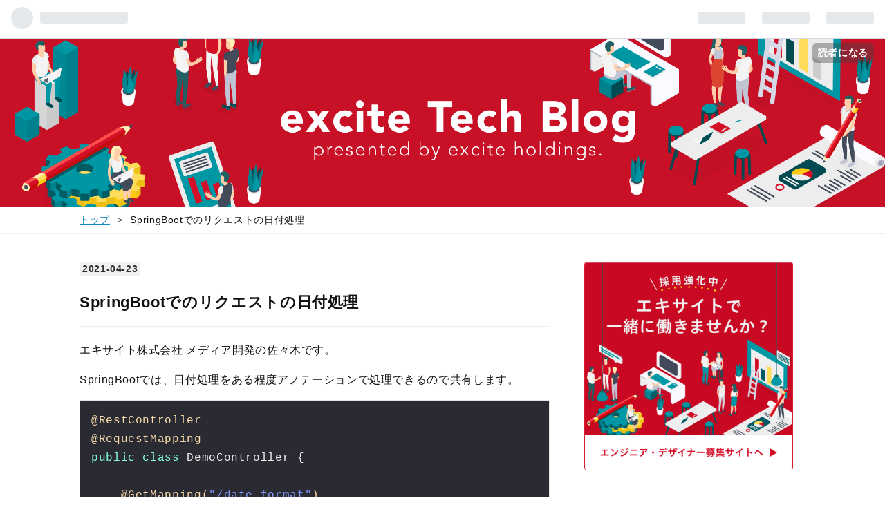

--- FILE ---
content_type: text/html; charset=utf-8
request_url: https://tech.excite.co.jp/entry/2021/04/23/215926
body_size: 14505
content:
<!DOCTYPE html>
<html
  lang="ja"

data-admin-domain="//blog.hatena.ne.jp"
data-admin-origin="https://blog.hatena.ne.jp"
data-author="excitech"
data-avail-langs="ja en"
data-blog="excitech.hatenablog.com"
data-blog-host="excitech.hatenablog.com"
data-blog-is-public="1"
data-blog-name="エキサイト TechBlog."
data-blog-owner="excitech"
data-blog-show-ads=""
data-blog-show-sleeping-ads=""
data-blog-uri="https://tech.excite.co.jp/"
data-blog-uuid="26006613704646990"
data-blogs-uri-base="https://tech.excite.co.jp"
data-brand="devblog"
data-data-layer="{&quot;hatenablog&quot;:{&quot;admin&quot;:{},&quot;analytics&quot;:{&quot;brand_property_id&quot;:&quot;&quot;,&quot;measurement_id&quot;:&quot;&quot;,&quot;non_sampling_property_id&quot;:&quot;&quot;,&quot;property_id&quot;:&quot;&quot;,&quot;separated_property_id&quot;:&quot;UA-29716941-19&quot;},&quot;blog&quot;:{&quot;blog_id&quot;:&quot;26006613704646990&quot;,&quot;content_seems_japanese&quot;:&quot;true&quot;,&quot;disable_ads&quot;:&quot;custom_domain&quot;,&quot;enable_ads&quot;:&quot;false&quot;,&quot;enable_keyword_link&quot;:&quot;true&quot;,&quot;entry_show_footer_related_entries&quot;:&quot;true&quot;,&quot;force_pc_view&quot;:&quot;true&quot;,&quot;is_public&quot;:&quot;true&quot;,&quot;is_responsive_view&quot;:&quot;true&quot;,&quot;is_sleeping&quot;:&quot;false&quot;,&quot;lang&quot;:&quot;ja&quot;,&quot;name&quot;:&quot;\u30a8\u30ad\u30b5\u30a4\u30c8 TechBlog.&quot;,&quot;owner_name&quot;:&quot;excitech&quot;,&quot;uri&quot;:&quot;https://tech.excite.co.jp/&quot;},&quot;brand&quot;:&quot;devblog&quot;,&quot;page_id&quot;:&quot;entry&quot;,&quot;permalink_entry&quot;:{&quot;author_name&quot;:&quot;earu&quot;,&quot;categories&quot;:&quot;&quot;,&quot;character_count&quot;:768,&quot;date&quot;:&quot;2021-04-23&quot;,&quot;entry_id&quot;:&quot;26006613719648241&quot;,&quot;first_category&quot;:&quot;&quot;,&quot;hour&quot;:&quot;21&quot;,&quot;title&quot;:&quot;SpringBoot\u3067\u306e\u30ea\u30af\u30a8\u30b9\u30c8\u306e\u65e5\u4ed8\u51e6\u7406&quot;,&quot;uri&quot;:&quot;https://tech.excite.co.jp/entry/2021/04/23/215926&quot;},&quot;pro&quot;:&quot;pro&quot;,&quot;router_type&quot;:&quot;blogs&quot;}}"
data-device="pc"
data-dont-recommend-pro="false"
data-global-domain="https://hatena.blog"
data-globalheader-color="b"
data-globalheader-type="pc"
data-has-touch-view="1"
data-help-url="https://help.hatenablog.com"
data-no-suggest-touch-view="1"
data-page="entry"
data-parts-domain="https://hatenablog-parts.com"
data-plus-available="1"
data-pro="true"
data-router-type="blogs"
data-sentry-dsn="https://03a33e4781a24cf2885099fed222b56d@sentry.io/1195218"
data-sentry-environment="production"
data-sentry-sample-rate="0.1"
data-static-domain="https://cdn.blog.st-hatena.com"
data-version="bf9b33cb6c06fe563d48131cfbdaa7"




  data-initial-state="{}"

  >
  <head prefix="og: http://ogp.me/ns# fb: http://ogp.me/ns/fb# article: http://ogp.me/ns/article#">

  
    
  

  
  <meta name="viewport" content="width=device-width, initial-scale=1.0" />


  


  
  <meta name="Hatena::Bookmark" content="nocomment"/>


  <meta name="robots" content="max-image-preview:large" />


  <meta charset="utf-8"/>
  <meta http-equiv="X-UA-Compatible" content="IE=7; IE=9; IE=10; IE=11" />
  <title>SpringBootでのリクエストの日付処理 - エキサイト TechBlog.</title>

  
  <link rel="canonical" href="https://tech.excite.co.jp/entry/2021/04/23/215926"/>



  

<meta itemprop="name" content="SpringBootでのリクエストの日付処理 - エキサイト TechBlog."/>

  <meta itemprop="image" content="https://ogimage.blog.st-hatena.com/26006613704646990/26006613719648241/1619182766"/>


  <meta property="og:title" content="SpringBootでのリクエストの日付処理 - エキサイト TechBlog."/>
<meta property="og:type" content="article"/>
  <meta property="og:url" content="https://tech.excite.co.jp/entry/2021/04/23/215926"/>

  <meta property="og:image" content="https://ogimage.blog.st-hatena.com/26006613704646990/26006613719648241/1619182766"/>

<meta property="og:image:alt" content="SpringBootでのリクエストの日付処理 - エキサイト TechBlog."/>
    <meta property="og:description" content="エキサイト株式会社 メディア開発の佐々木です。 SpringBootでは、日付処理をある程度アノテーションで処理できるので共有します。 @RestController @RequestMapping public class DemoController { @GetMapping(&quot;/date_format&quot;) public Form dateFormat(Form form) { return form; } @Data static class Form { @DateTimeFormat(pattern = &quot;yyyy-MM-dd&quot;) // 入力時の期待フォーマット @JsonForm…" />
<meta property="og:site_name" content="エキサイト TechBlog."/>

  <meta property="article:published_time" content="2021-04-23T12:59:26Z" />

      <meta name="twitter:card"  content="summary_large_image" />
    <meta name="twitter:image" content="https://ogimage.blog.st-hatena.com/26006613704646990/26006613719648241/1619182766" />  <meta name="twitter:title" content="SpringBootでのリクエストの日付処理 - エキサイト TechBlog." />    <meta name="twitter:description" content="エキサイト株式会社 メディア開発の佐々木です。 SpringBootでは、日付処理をある程度アノテーションで処理できるので共有します。 @RestController @RequestMapping public class DemoController { @GetMapping(&quot;/date_format&quot;) pu…" />  <meta name="twitter:app:name:iphone" content="はてなブログアプリ" />
  <meta name="twitter:app:id:iphone" content="583299321" />
  <meta name="twitter:app:url:iphone" content="hatenablog:///open?uri=https%3A%2F%2Ftech.excite.co.jp%2Fentry%2F2021%2F04%2F23%2F215926" />  <meta name="twitter:site" content="@excite_tech" />
  
    <meta name="description" content="エキサイト株式会社 メディア開発の佐々木です。 SpringBootでは、日付処理をある程度アノテーションで処理できるので共有します。 @RestController @RequestMapping public class DemoController { @GetMapping(&quot;/date_format&quot;) public Form dateFormat(Form form) { return form; } @Data static class Form { @DateTimeFormat(pattern = &quot;yyyy-MM-dd&quot;) // 入力時の期待フォーマット @JsonForm…" />
    <meta name="google-site-verification" content="google-site-verification: googled37839eb2a4ffd65.html" />


  
<script
  id="embed-gtm-data-layer-loader"
  data-data-layer-page-specific="{&quot;hatenablog&quot;:{&quot;blogs_permalink&quot;:{&quot;is_author_pro&quot;:&quot;true&quot;,&quot;blog_afc_issued&quot;:&quot;false&quot;,&quot;is_blog_sleeping&quot;:&quot;false&quot;,&quot;entry_afc_issued&quot;:&quot;false&quot;,&quot;has_related_entries_with_elasticsearch&quot;:&quot;true&quot;}}}"
>
(function() {
  function loadDataLayer(elem, attrName) {
    if (!elem) { return {}; }
    var json = elem.getAttribute(attrName);
    if (!json) { return {}; }
    return JSON.parse(json);
  }

  var globalVariables = loadDataLayer(
    document.documentElement,
    'data-data-layer'
  );
  var pageSpecificVariables = loadDataLayer(
    document.getElementById('embed-gtm-data-layer-loader'),
    'data-data-layer-page-specific'
  );

  var variables = [globalVariables, pageSpecificVariables];

  if (!window.dataLayer) {
    window.dataLayer = [];
  }

  for (var i = 0; i < variables.length; i++) {
    window.dataLayer.push(variables[i]);
  }
})();
</script>

<!-- Google Tag Manager -->
<script>(function(w,d,s,l,i){w[l]=w[l]||[];w[l].push({'gtm.start':
new Date().getTime(),event:'gtm.js'});var f=d.getElementsByTagName(s)[0],
j=d.createElement(s),dl=l!='dataLayer'?'&l='+l:'';j.async=true;j.src=
'https://www.googletagmanager.com/gtm.js?id='+i+dl;f.parentNode.insertBefore(j,f);
})(window,document,'script','dataLayer','GTM-P4CXTW');</script>
<!-- End Google Tag Manager -->











  <link rel="shortcut icon" href="https://tech.excite.co.jp/icon/favicon">
<link rel="apple-touch-icon" href="https://tech.excite.co.jp/icon/touch">
<link rel="icon" sizes="192x192" href="https://tech.excite.co.jp/icon/link">

  

<link rel="alternate" type="application/atom+xml" title="Atom" href="https://tech.excite.co.jp/feed"/>
<link rel="alternate" type="application/rss+xml" title="RSS2.0" href="https://tech.excite.co.jp/rss"/>

  <link rel="alternate" type="application/json+oembed" href="https://hatena.blog/oembed?url=https%3A%2F%2Ftech.excite.co.jp%2Fentry%2F2021%2F04%2F23%2F215926&amp;format=json" title="oEmbed Profile of SpringBootでのリクエストの日付処理"/>
<link rel="alternate" type="text/xml+oembed" href="https://hatena.blog/oembed?url=https%3A%2F%2Ftech.excite.co.jp%2Fentry%2F2021%2F04%2F23%2F215926&amp;format=xml" title="oEmbed Profile of SpringBootでのリクエストの日付処理"/>
  
  <link rel="author" href="http://www.hatena.ne.jp/earu/">

  

  


  
    
<link rel="stylesheet" type="text/css" href="https://cdn.blog.st-hatena.com/css/blog.css?version=bf9b33cb6c06fe563d48131cfbdaa7"/>

    
  <link rel="stylesheet" type="text/css" href="https://usercss.blog.st-hatena.com/blog_style/26006613704646990/f94feb79e1b19296c1e21ff6a9254e3ce34ed09c"/>
  
  

  

  
<script> </script>

  
<style>
  div#google_afc_user,
  div.google-afc-user-container,
  div.google_afc_image,
  div.google_afc_blocklink {
      display: block !important;
  }
</style>


  

  
    <script type="application/ld+json">{"@context":"http://schema.org","@type":"Article","dateModified":"2021-04-23T21:59:26+09:00","datePublished":"2021-04-23T21:59:26+09:00","description":"エキサイト株式会社 メディア開発の佐々木です。 SpringBootでは、日付処理をある程度アノテーションで処理できるので共有します。 @RestController @RequestMapping public class DemoController { @GetMapping(\"/date_format\") public Form dateFormat(Form form) { return form; } @Data static class Form { @DateTimeFormat(pattern = \"yyyy-MM-dd\") // 入力時の期待フォーマット @JsonForm…","headline":"SpringBootでのリクエストの日付処理","image":["https://cdn.blog.st-hatena.com/images/theme/og-image-1500.png"],"mainEntityOfPage":{"@id":"https://tech.excite.co.jp/entry/2021/04/23/215926","@type":"WebPage"}}</script>

  

  <meta name="google-site-verification" content="Mz1mDPIgY5q9hWYDEU3kng4f3C76I7lTuinylzyC9B8" />

  

</head>

  <body class="page-entry enable-top-editarea enable-bottom-editarea globalheader-ng-enabled">
    

<div id="globalheader-container"
  data-brand="hatenablog"
  
  >
  <iframe id="globalheader" height="37" frameborder="0" allowTransparency="true"></iframe>
</div>


  
  
  
    <nav class="
      blog-controlls
      
    ">
      <div class="blog-controlls-blog-icon">
        <a href="https://tech.excite.co.jp/">
          <img src="https://cdn.image.st-hatena.com/image/square/26aa82bccf5635c9e24faceea11d379873531b75/backend=imagemagick;height=128;version=1;width=128/https%3A%2F%2Fcdn.user.blog.st-hatena.com%2Fblog_custom_icon%2F158188417%2F1617181332732457" alt="エキサイト TechBlog."/>
        </a>
      </div>
      <div class="blog-controlls-title">
        <a href="https://tech.excite.co.jp/">エキサイト TechBlog.</a>
      </div>
      <a href="https://blog.hatena.ne.jp/excitech/excitech.hatenablog.com/subscribe?utm_campaign=subscribe_blog&amp;utm_source=blogs_topright_button&amp;utm_medium=button" class="blog-controlls-subscribe-btn test-blog-header-controlls-subscribe">
        読者になる
      </a>
    </nav>
  

  <div id="container">
    <div id="container-inner">
      <header id="blog-title" data-brand="hatenablog">
  <div id="blog-title-inner" >
    <div id="blog-title-content">
      <h1 id="title"><a href="https://tech.excite.co.jp/">エキサイト TechBlog.</a></h1>
      
    </div>
  </div>
</header>

      
  <div id="top-editarea">
    <style type="text/css">
   .header-image-wrapper {display:none;}
   #blog-title{display:none;}
   .headernew img{
       max-width:100%;
       margin: auto;
       display: block;
   }
   .headernew a{
       display:block;
       background-color:#ffff;
   }
   .headernew{
       margin:0px!important;
   }
  
</style>

<h1 class="headernew"> 
     <a href="https://tech.excite.co.jp/"> 
        <img src="https://cdn-ak.f.st-hatena.com/images/fotolife/e/excite_ny/20211006/20211006141648_original.png" title="" class="hatena-fotolife" itemprop="image" width="100%" />
     </a>
</h1>


  </div>


      
          <div id="top-box">
    <div class="breadcrumb" data-test-id="breadcrumb">
      <div class="breadcrumb-inner">
        <a class="breadcrumb-link" href="https://tech.excite.co.jp/"><span>トップ</span></a>          <span class="breadcrumb-gt">&gt;</span>          <span class="breadcrumb-child">            <span>SpringBootでのリクエストの日付処理</span>          </span>      </div>
    </div>
  </div>
  <script type="application/ld+json" class="test-breadcrumb-json-ld">
    {"@context":"http://schema.org","@type":"BreadcrumbList","itemListElement":[{"item":{"@id":"https://tech.excite.co.jp/","name":"トップ"},"position":1,"@type":"ListItem"}]}
  </script>
      
      




<div id="content" class="hfeed"
  
  >
  <div id="content-inner">
    <div id="wrapper">
      <div id="main">
        <div id="main-inner">
          

          



          
  
  <!-- google_ad_section_start -->
  <!-- rakuten_ad_target_begin -->
  
  
  

  

  
    
      
        <article class="entry hentry test-hentry js-entry-article date-first autopagerize_page_element chars-800 words-100 mode-markdown entry-odd" id="entry-26006613719648241" data-keyword-campaign="" data-uuid="26006613719648241" data-publication-type="entry">
  <div class="entry-inner">
    <header class="entry-header">
  
    <div class="date entry-date first">
    <a href="https://tech.excite.co.jp/archive/2021/04/23" rel="nofollow">
      <time datetime="2021-04-23T12:59:26Z" title="2021-04-23T12:59:26Z">
        <span class="date-year">2021</span><span class="hyphen">-</span><span class="date-month">04</span><span class="hyphen">-</span><span class="date-day">23</span>
      </time>
    </a>
      </div>
  <h1 class="entry-title">
  <a href="https://tech.excite.co.jp/entry/2021/04/23/215926" class="entry-title-link bookmark">SpringBootでのリクエストの日付処理</a>
</h1>

  
  


  

  

</header>

    


    <div class="entry-content hatenablog-entry">
  
    <p>エキサイト株式会社 メディア開発の佐々木です。</p>

<p>SpringBootでは、日付処理をある程度アノテーションで処理できるので共有します。</p>

<pre class="code lang-java" data-lang="java" data-unlink>
<span class="synPreProc">@RestController</span>
<span class="synPreProc">@RequestMapping</span>
<span class="synType">public</span> <span class="synType">class</span> DemoController {

    <span class="synPreProc">@GetMapping(</span><span class="synConstant">&quot;/date_format&quot;</span><span class="synPreProc">)</span>
    <span class="synType">public</span> Form dateFormat(Form form) {
        <span class="synStatement">return</span> form;
    }

    <span class="synPreProc">@Data</span>
    <span class="synType">static</span> <span class="synType">class</span> Form {
        <span class="synPreProc">@DateTimeFormat(pattern = </span><span class="synConstant">&quot;yyyy-MM-dd&quot;</span><span class="synPreProc">)</span>   <span class="synComment">// 入力時の期待フォーマット</span>
        <span class="synPreProc">@JsonFormat(pattern = </span><span class="synConstant">&quot;yyyy/MM/dd&quot;</span><span class="synPreProc">)</span>   <span class="synComment">// 出力時の期待フォーマット</span>
        <span class="synType">private</span> LocalDate date;
    }
}
</pre>


<p>入力時に変換が必要であれば<code>@DateTimeFormat</code>を使用します。<code>pattern = "yyyy-MM-dd"</code> を定義してあげると、 <code>2021-04-23</code>みたいな日付の処理ができます。出力時に変換が必要であれば<code>@JsonFormat</code>を使います。 <code>pattern = "yyyy/MM/dd"</code>を定義してあげると、<code>2021/04/23</code>のように出力ができます。</p>

<p>試しに実行してみます。</p>

<pre class="code" data-lang="" data-unlink>$ curl http://localhost:8080/date_format?date=2020-12-12

{&#34;date&#34;:&#34;2020/12/12&#34;}
</pre>


<p>期待どおりになりました。変換処理等も特に必要がないので手軽でいいです。</p>

<p>エキサイトでは、一緒に事業を運営していきたいエンジニアを募集しております。
インターン等も受け入れていますので、ぜひご連絡いただければと思います。</p>

<p><iframe src="https://hatenablog-parts.com/embed?url=https%3A%2F%2Fwww.wantedly.com%2Fcompanies%2Fexcite%2Fprojects" title="エキサイト株式会社の採用/求人一覧 - Wantedly" class="embed-card embed-webcard" scrolling="no" frameborder="0" style="display: block; width: 100%; height: 155px; max-width: 500px; margin: 10px 0px;"></iframe><cite class="hatena-citation"><a href="https://www.wantedly.com/companies/excite/projects">www.wantedly.com</a></cite></p>

    
    




    

  
</div>

    
  <footer class="entry-footer">
    
    <div class="entry-tags-wrapper">
  <div class="entry-tags">
      <span class="entry-tag">
        <a href="https://d.hatena.ne.jp/keyword/java" class="entry-tag-link">
          
          
          <span class="entry-tag-icon">#</span><span class="entry-tag-label">java</span>
        </a>
      </span>
    
      <span class="entry-tag">
        <a href="https://d.hatena.ne.jp/keyword/springboot" class="entry-tag-link">
          
          
          <span class="entry-tag-icon">#</span><span class="entry-tag-label">springboot</span>
        </a>
      </span>
      </div>
</div>

    <p class="entry-footer-section track-inview-by-gtm" data-gtm-track-json="{&quot;area&quot;: &quot;finish_reading&quot;}">
  <span class="author vcard"><span class="fn" data-load-nickname="1" data-user-name="earu" >earu</span></span>
  <span class="entry-footer-time"><a href="https://tech.excite.co.jp/entry/2021/04/23/215926"><time data-relative datetime="2021-04-23T12:59:26Z" title="2021-04-23T12:59:26Z" class="updated">2021-04-23 21:59</time></a></span>
  
  
  
    <span class="
      entry-footer-subscribe
      
    " data-test-blog-controlls-subscribe>
      <a href="https://blog.hatena.ne.jp/excitech/excitech.hatenablog.com/subscribe?utm_campaign=subscribe_blog&amp;utm_medium=button&amp;utm_source=blogs_entry_footer">
        読者になる
      </a>
    </span>
  
</p>

    
  <div
    class="hatena-star-container"
    data-hatena-star-container
    data-hatena-star-url="https://tech.excite.co.jp/entry/2021/04/23/215926"
    data-hatena-star-title="SpringBootでのリクエストの日付処理"
    data-hatena-star-variant="profile-icon"
    data-hatena-star-profile-url-template="https://blog.hatena.ne.jp/{username}/"
  ></div>


    
<div class="social-buttons">
  
  
    <div class="social-button-item">
      <a href="https://b.hatena.ne.jp/entry/s/tech.excite.co.jp/entry/2021/04/23/215926" class="hatena-bookmark-button" data-hatena-bookmark-url="https://tech.excite.co.jp/entry/2021/04/23/215926" data-hatena-bookmark-layout="vertical-balloon" data-hatena-bookmark-lang="ja" title="この記事をはてなブックマークに追加"><img src="https://b.st-hatena.com/images/entry-button/button-only.gif" alt="この記事をはてなブックマークに追加" width="20" height="20" style="border: none;" /></a>
    </div>
  
  
    <div class="social-button-item">
      <div class="fb-share-button" data-layout="box_count" data-href="https://tech.excite.co.jp/entry/2021/04/23/215926"></div>
    </div>
  
  
    
    
    <div class="social-button-item">
      <a
          class="entry-share-button entry-share-button-twitter test-share-button-twitter"
          href="https://x.com/intent/tweet?hashtags=java&amp;hashtags=springboot&amp;text=SpringBoot%E3%81%A7%E3%81%AE%E3%83%AA%E3%82%AF%E3%82%A8%E3%82%B9%E3%83%88%E3%81%AE%E6%97%A5%E4%BB%98%E5%87%A6%E7%90%86+-+%E3%82%A8%E3%82%AD%E3%82%B5%E3%82%A4%E3%83%88+TechBlog.&amp;url=https%3A%2F%2Ftech.excite.co.jp%2Fentry%2F2021%2F04%2F23%2F215926"
          title="X（Twitter）で投稿する"
        ></a>
    </div>
  
  
  
  
  
  
</div>

    

    <div class="customized-footer">
      

        

          <div class="entry-footer-modules" id="entry-footer-secondary-modules">      
<div class="hatena-module hatena-module-related-entries" >
      
  <!-- Hatena-Epic-has-related-entries-with-elasticsearch:true -->
  <div class="hatena-module-title">
    関連記事
  </div>
  <div class="hatena-module-body">
    <ul class="related-entries hatena-urllist urllist-with-thumbnails">
  
  
    
    <li class="urllist-item related-entries-item">
      <div class="urllist-item-inner related-entries-item-inner">
        
          
                      <a class="urllist-image-link related-entries-image-link" href="https://tech.excite.co.jp/entry/2025/04/14/105252">
  <img alt="Thymeleafのヘルパー関数を@Componentで実装する" src="https://cdn.image.st-hatena.com/image/square/3f8c5729cb4a2607772ac7cd60c36e56a38261d2/backend=imagemagick;height=100;version=1;width=100/https%3A%2F%2Fcdn-ak.f.st-hatena.com%2Fimages%2Ffotolife%2Fe%2Fearu%2F20250412%2F20250412100941.png" class="urllist-image related-entries-image" title="Thymeleafのヘルパー関数を@Componentで実装する" width="100" height="100" loading="lazy">
</a>
            <div class="urllist-date-link related-entries-date-link">
  <a href="https://tech.excite.co.jp/archive/2025/04/14" rel="nofollow">
    <time datetime="2025-04-14T01:52:52Z" title="2025年4月14日">
      2025-04-14
    </time>
  </a>
</div>

          <a href="https://tech.excite.co.jp/entry/2025/04/14/105252" class="urllist-title-link related-entries-title-link  urllist-title related-entries-title">Thymeleafのヘルパー関数を@Componentで実装する</a>




          
          

                      <div class="urllist-entry-body related-entries-entry-body">エキサイト株式会社メディアプラットフォーム事業部エンジニア…</div>
      </div>
    </li>
  
    
    <li class="urllist-item related-entries-item">
      <div class="urllist-item-inner related-entries-item-inner">
        
          
                      <a class="urllist-image-link related-entries-image-link" href="https://tech.excite.co.jp/entry/2022/12/13/100640">
  <img alt="MySQLのdatetime型では、小数点以下の秒数を四捨五入する" src="https://cdn.image.st-hatena.com/image/square/86c5ec75645f525aa4ce1b6082cc250ea1742715/backend=imagemagick;height=100;version=1;width=100/https%3A%2F%2Fcdn-ak.f.st-hatena.com%2Fimages%2Ffotolife%2Fe%2Fexcite-takayuki-miura%2F20221212%2F20221212112837.png" class="urllist-image related-entries-image" title="MySQLのdatetime型では、小数点以下の秒数を四捨五入する" width="100" height="100" loading="lazy">
</a>
            <div class="urllist-date-link related-entries-date-link">
  <a href="https://tech.excite.co.jp/archive/2022/12/13" rel="nofollow">
    <time datetime="2022-12-13T01:06:40Z" title="2022年12月13日">
      2022-12-13
    </time>
  </a>
</div>

          <a href="https://tech.excite.co.jp/entry/2022/12/13/100640" class="urllist-title-link related-entries-title-link  urllist-title related-entries-title">MySQLのdatetime型では、小数点以下の秒数を四捨五入する</a>




          
          

                      <div class="urllist-entry-body related-entries-entry-body">こんにちは。 エキサイト株式会社の三浦です。 MySQLで日時デー…</div>
      </div>
    </li>
  
    
    <li class="urllist-item related-entries-item">
      <div class="urllist-item-inner related-entries-item-inner">
        
          
                      <a class="urllist-image-link related-entries-image-link" href="https://tech.excite.co.jp/entry/2022/05/10/170359">
  <img alt="DateTimeFormatでは、JSONで受け取った日付をうまく取得できない場合があるという話" src="https://cdn.image.st-hatena.com/image/square/67ec89f9d0df22df24a70aa36f11ae83d97b5fc6/backend=imagemagick;height=100;version=1;width=100/https%3A%2F%2Fcdn-ak.f.st-hatena.com%2Fimages%2Ffotolife%2Fe%2Fexcite-takayuki-miura%2F20220510%2F20220510153816.png" class="urllist-image related-entries-image" title="DateTimeFormatでは、JSONで受け取った日付をうまく取得できない場合があるという話" width="100" height="100" loading="lazy">
</a>
            <div class="urllist-date-link related-entries-date-link">
  <a href="https://tech.excite.co.jp/archive/2022/05/10" rel="nofollow">
    <time datetime="2022-05-10T08:03:59Z" title="2022年5月10日">
      2022-05-10
    </time>
  </a>
</div>

          <a href="https://tech.excite.co.jp/entry/2022/05/10/170359" class="urllist-title-link related-entries-title-link  urllist-title related-entries-title">DateTimeFormatでは、JSONで受け取った日付をうまく取得できない場合があるという話</a>




          
          

                      <div class="urllist-entry-body related-entries-entry-body">こんにちは。 エキサイト株式会社の三浦です。 Javaで日付形式…</div>
      </div>
    </li>
  
    
    <li class="urllist-item related-entries-item">
      <div class="urllist-item-inner related-entries-item-inner">
        
          
                      <a class="urllist-image-link related-entries-image-link" href="https://tech.excite.co.jp/entry/2021/12/14/000000">
  <img alt="DBeaver でいい感じに date 型に bind parameter する方法(日付型のみ)" src="https://cdn.image.st-hatena.com/image/square/07849359f4b34ddd7c1c17fc409c6ce85621177d/backend=imagemagick;height=100;version=1;width=100/https%3A%2F%2Fcdn-ak.f.st-hatena.com%2Fimages%2Ffotolife%2Fh%2Fhibikiosawa4388%2F20211207%2F20211207152726.png" class="urllist-image related-entries-image" title="DBeaver でいい感じに date 型に bind parameter する方法(日付型のみ)" width="100" height="100" loading="lazy">
</a>
            <div class="urllist-date-link related-entries-date-link">
  <a href="https://tech.excite.co.jp/archive/2021/12/14" rel="nofollow">
    <time datetime="2021-12-13T15:00:00Z" title="2021年12月14日">
      2021-12-14
    </time>
  </a>
</div>

          <a href="https://tech.excite.co.jp/entry/2021/12/14/000000" class="urllist-title-link related-entries-title-link  urllist-title related-entries-title">DBeaver でいい感じに date 型に bind parameter する方法(日付型のみ)</a>




          
          

                      <div class="urllist-entry-body related-entries-entry-body">エキサイトホールディングス Advent Calendar 2021 の14日目は…</div>
      </div>
    </li>
  
    
    <li class="urllist-item related-entries-item">
      <div class="urllist-item-inner related-entries-item-inner">
        
          
                      <div class="urllist-date-link related-entries-date-link">
  <a href="https://tech.excite.co.jp/archive/2021/10/09" rel="nofollow">
    <time datetime="2021-10-09T03:00:00Z" title="2021年10月9日">
      2021-10-09
    </time>
  </a>
</div>

          <a href="https://tech.excite.co.jp/entry/2021/10/09/120000" class="urllist-title-link related-entries-title-link  urllist-title related-entries-title">LocalDateTime型をrequestから受け取るカスタムアノテーションを作る</a>




          
          

                      <div class="urllist-entry-body related-entries-entry-body">エキサイトのしばたにえんです。 早速ですが カスタムアノテー…</div>
      </div>
    </li>
  
</ul>

  </div>
</div>
  </div>
        

      
    </div>
    
  <div class="comment-box js-comment-box">
    
    <ul class="comment js-comment">
      <li class="read-more-comments" style="display: none;"><a>もっと読む</a></li>
    </ul>
    
      <a class="leave-comment-title js-leave-comment-title">コメントを書く</a>
    
  </div>

  </footer>

  </div>
</article>

      
      
    
  

  
  <!-- rakuten_ad_target_end -->
  <!-- google_ad_section_end -->
  
  
  
  <div class="pager pager-permalink permalink">
    
      
      <span class="pager-prev">
        <a href="https://tech.excite.co.jp/entry/2021/04/25/100557" rel="prev">
          <span class="pager-arrow">&laquo; </span>
          MockHttpServletRequestでControllerのテ…
        </a>
      </span>
    
    
      
      <span class="pager-next">
        <a href="https://tech.excite.co.jp/entry/2021/04/23/132455" rel="next">
          カスタムバリデーション時のnullについて
          <span class="pager-arrow"> &raquo;</span>
        </a>
      </span>
    
  </div>


  



        </div>
      </div>

      <aside id="box1">
  <div id="box1-inner">
  </div>
</aside>

    </div><!-- #wrapper -->

    
<aside id="box2">
  
  <div id="box2-inner">
    
      
<div class="hatena-module hatena-module-html">
  <div class="hatena-module-body">
    <a href="https://www.wantedly.com/companies/excite">
<img style="border: solid 1px #D91B31; border-radius: 4px;" src="https://cdn-ak.f.st-hatena.com/images/fotolife/e/excitech/20210507/20210507182307.png" alt="20210428112826" width="300px"></a>

  </div>
</div>

    
      

<div class="hatena-module hatena-module-profile">
  <div class="hatena-module-title">
    プロフィール
  </div>
  <div class="hatena-module-body">
    

    

    

    
    <div class="profile-description">
      <p>エキサイトテックブログを運営しています。月10投稿を目指していますので、気軽にのぞいてくださると嬉しいです！</p>

    </div>
    

    
      <div class="hatena-follow-button-box btn-subscribe js-hatena-follow-button-box"
  
  >

  <a href="#" class="hatena-follow-button js-hatena-follow-button">
    <span class="subscribing">
      <span class="foreground">読者です</span>
      <span class="background">読者をやめる</span>
    </span>
    <span class="unsubscribing" data-track-name="profile-widget-subscribe-button" data-track-once>
      <span class="foreground">読者になる</span>
      <span class="background">読者になる</span>
    </span>
  </a>
  <div class="subscription-count-box js-subscription-count-box">
    <i></i>
    <u></u>
    <span class="subscription-count js-subscription-count">
    </span>
  </div>
</div>

    

    
      <div class="hatena-follow-button-box">
        <a href="https://twitter.com/excite_tech" title="X（Twitter）アカウント" class="btn-twitter" data-lang="ja">
          <img src="https://cdn.blog.st-hatena.com/images/theme/plofile-socialize-x.svg?version=bf9b33cb6c06fe563d48131cfbdaa7" alt="X">
          <span>
            @excite_techをフォロー
          </span>
        </a>
      </div>
    

    <div class="profile-about">
      <a href="https://tech.excite.co.jp/about">このブログについて</a>
    </div>

  </div>
</div>

    
      <div class="hatena-module hatena-module-search-box">
  <div class="hatena-module-title">
    検索
  </div>
  <div class="hatena-module-body">
    <form class="search-form" role="search" action="https://tech.excite.co.jp/search" method="get">
  <input type="text" name="q" class="search-module-input" value="" placeholder="記事を検索" required>
  <input type="submit" value="検索" class="search-module-button" />
</form>

  </div>
</div>

    
      <div class="hatena-module hatena-module-recent-entries ">
  <div class="hatena-module-title">
    <a href="https://tech.excite.co.jp/archive">
      最新記事
    </a>
  </div>
  <div class="hatena-module-body">
    <ul class="recent-entries hatena-urllist ">
  
  
    
    <li class="urllist-item recent-entries-item">
      <div class="urllist-item-inner recent-entries-item-inner">
        
          
          
          <a href="https://tech.excite.co.jp/entry/2025/12/26/102558" class="urllist-title-link recent-entries-title-link  urllist-title recent-entries-title">Crashlyticsのエラー調査にFirebase MCPを使ってみて便利だったこと</a>




          
          

                </div>
    </li>
  
    
    <li class="urllist-item recent-entries-item">
      <div class="urllist-item-inner recent-entries-item-inner">
        
          
          
          <a href="https://tech.excite.co.jp/entry/2025/12/24/155515" class="urllist-title-link recent-entries-title-link  urllist-title recent-entries-title">静的解析とアーキテクチャテストでLaravelの設計をCIで保証する品質戦略の話</a>




          
          

                </div>
    </li>
  
    
    <li class="urllist-item recent-entries-item">
      <div class="urllist-item-inner recent-entries-item-inner">
        
          
          
          <a href="https://tech.excite.co.jp/entry/2025/12/24/155341" class="urllist-title-link recent-entries-title-link  urllist-title recent-entries-title">Claude Codeで設定したカスタム口調を起動時からずんだもんにする方法</a>




          
          

                </div>
    </li>
  
    
    <li class="urllist-item recent-entries-item">
      <div class="urllist-item-inner recent-entries-item-inner">
        
          
          
          <a href="https://tech.excite.co.jp/entry/2025/12/24/132212" class="urllist-title-link recent-entries-title-link  urllist-title recent-entries-title">32:9の巨大スクリーンを攻略せよ！全社員総会を彩るインハウスデザイナーの挑戦</a>




          
          

                </div>
    </li>
  
    
    <li class="urllist-item recent-entries-item">
      <div class="urllist-item-inner recent-entries-item-inner">
        
          
          
          <a href="https://tech.excite.co.jp/entry/2025/12/24/115844" class="urllist-title-link recent-entries-title-link  urllist-title recent-entries-title">Adobe Fireflyを使ってアニメーション動画を作ってみた！</a>




          
          

                </div>
    </li>
  
</ul>

      </div>
</div>

    
      

<div class="hatena-module hatena-module-category">
  <div class="hatena-module-title">
    カテゴリー
  </div>
  <div class="hatena-module-body">
    <ul class="hatena-urllist">
      
        <li>
          <a href="https://tech.excite.co.jp/archive/category/%E3%83%90%E3%83%83%E3%82%AF%E3%82%A8%E3%83%B3%E3%83%89" class="category-バックエンド">
            バックエンド (3)
          </a>
        </li>
      
        <li>
          <a href="https://tech.excite.co.jp/archive/category/%E3%83%90%E3%83%83%E3%82%AF%E3%82%A8%E3%83%B3%E3%83%89-Go" class="category-バックエンド-Go">
            バックエンド-Go (1)
          </a>
        </li>
      
        <li>
          <a href="https://tech.excite.co.jp/archive/category/%E3%83%90%E3%83%83%E3%82%AF%E3%82%A8%E3%83%B3%E3%83%89-Java" class="category-バックエンド-Java">
            バックエンド-Java (7)
          </a>
        </li>
      
        <li>
          <a href="https://tech.excite.co.jp/archive/category/%E3%83%90%E3%83%83%E3%82%AF%E3%82%A8%E3%83%B3%E3%83%89-MySQL" class="category-バックエンド-MySQL">
            バックエンド-MySQL (4)
          </a>
        </li>
      
        <li>
          <a href="https://tech.excite.co.jp/archive/category/%E3%83%90%E3%83%83%E3%82%AF%E3%82%A8%E3%83%B3%E3%83%89-OpenAPI" class="category-バックエンド-OpenAPI">
            バックエンド-OpenAPI (6)
          </a>
        </li>
      
        <li>
          <a href="https://tech.excite.co.jp/archive/category/%E3%83%90%E3%83%83%E3%82%AF%E3%82%A8%E3%83%B3%E3%83%89-Oracle" class="category-バックエンド-Oracle">
            バックエンド-Oracle (1)
          </a>
        </li>
      
        <li>
          <a href="https://tech.excite.co.jp/archive/category/%E3%83%90%E3%83%83%E3%82%AF%E3%82%A8%E3%83%B3%E3%83%89-PHP" class="category-バックエンド-PHP">
            バックエンド-PHP (5)
          </a>
        </li>
      
        <li>
          <a href="https://tech.excite.co.jp/archive/category/%E3%83%90%E3%83%83%E3%82%AF%E3%82%A8%E3%83%B3%E3%83%89-PHP8" class="category-バックエンド-PHP8">
            バックエンド-PHP8 (1)
          </a>
        </li>
      
        <li>
          <a href="https://tech.excite.co.jp/archive/category/%E3%83%90%E3%83%83%E3%82%AF%E3%82%A8%E3%83%B3%E3%83%89-Python" class="category-バックエンド-Python">
            バックエンド-Python (2)
          </a>
        </li>
      
        <li>
          <a href="https://tech.excite.co.jp/archive/category/%E3%83%90%E3%83%83%E3%82%AF%E3%82%A8%E3%83%B3%E3%83%89-Redis" class="category-バックエンド-Redis">
            バックエンド-Redis (1)
          </a>
        </li>
      
        <li>
          <a href="https://tech.excite.co.jp/archive/category/%E3%83%90%E3%83%83%E3%82%AF%E3%82%A8%E3%83%B3%E3%83%89-ShellScript" class="category-バックエンド-ShellScript">
            バックエンド-ShellScript (1)
          </a>
        </li>
      
        <li>
          <a href="https://tech.excite.co.jp/archive/category/%E3%83%90%E3%83%83%E3%82%AF%E3%82%A8%E3%83%B3%E3%83%89-Spring%20Boot" class="category-バックエンド-Spring-Boot">
            バックエンド-Spring Boot (5)
          </a>
        </li>
      
        <li>
          <a href="https://tech.excite.co.jp/archive/category/%E3%83%90%E3%83%83%E3%82%AF%E3%82%A8%E3%83%B3%E3%83%89-Thymeleaf" class="category-バックエンド-Thymeleaf">
            バックエンド-Thymeleaf (2)
          </a>
        </li>
      
        <li>
          <a href="https://tech.excite.co.jp/archive/category/%E3%83%95%E3%83%AD%E3%83%B3%E3%83%88%E3%82%A8%E3%83%B3%E3%83%89" class="category-フロントエンド">
            フロントエンド (64)
          </a>
        </li>
      
        <li>
          <a href="https://tech.excite.co.jp/archive/category/%E3%83%95%E3%83%AD%E3%83%B3%E3%83%88%E3%82%A8%E3%83%B3%E3%83%89-Alpine.js" class="category-フロントエンド-Alpine.js">
            フロントエンド-Alpine.js (8)
          </a>
        </li>
      
        <li>
          <a href="https://tech.excite.co.jp/archive/category/%E3%83%95%E3%83%AD%E3%83%B3%E3%83%88%E3%82%A8%E3%83%B3%E3%83%89-CSS" class="category-フロントエンド-CSS">
            フロントエンド-CSS (14)
          </a>
        </li>
      
        <li>
          <a href="https://tech.excite.co.jp/archive/category/%E3%83%95%E3%83%AD%E3%83%B3%E3%83%88%E3%82%A8%E3%83%B3%E3%83%89-HTML" class="category-フロントエンド-HTML">
            フロントエンド-HTML (4)
          </a>
        </li>
      
        <li>
          <a href="https://tech.excite.co.jp/archive/category/%E3%83%95%E3%83%AD%E3%83%B3%E3%83%88%E3%82%A8%E3%83%B3%E3%83%89-HTMX" class="category-フロントエンド-HTMX">
            フロントエンド-HTMX (12)
          </a>
        </li>
      
        <li>
          <a href="https://tech.excite.co.jp/archive/category/%E3%83%95%E3%83%AD%E3%83%B3%E3%83%88%E3%82%A8%E3%83%B3%E3%83%89-%E3%83%9E%E3%83%BC%E3%82%AF%E3%82%A2%E3%83%83%E3%83%97" class="category-フロントエンド-マークアップ">
            フロントエンド-マークアップ (25)
          </a>
        </li>
      
        <li>
          <a href="https://tech.excite.co.jp/archive/category/%E3%83%95%E3%83%AD%E3%83%B3%E3%83%88%E3%82%A8%E3%83%B3%E3%83%89-Next.js" class="category-フロントエンド-Next.js">
            フロントエンド-Next.js (1)
          </a>
        </li>
      
        <li>
          <a href="https://tech.excite.co.jp/archive/category/%E3%83%95%E3%83%AD%E3%83%B3%E3%83%88%E3%82%A8%E3%83%B3%E3%83%89-Nuxt.js" class="category-フロントエンド-Nuxt.js">
            フロントエンド-Nuxt.js (1)
          </a>
        </li>
      
        <li>
          <a href="https://tech.excite.co.jp/archive/category/%E3%83%95%E3%83%AD%E3%83%B3%E3%83%88%E3%82%A8%E3%83%B3%E3%83%89-React" class="category-フロントエンド-React">
            フロントエンド-React (5)
          </a>
        </li>
      
        <li>
          <a href="https://tech.excite.co.jp/archive/category/%E3%83%95%E3%83%AD%E3%83%B3%E3%83%88%E3%82%A8%E3%83%B3%E3%83%89-%E3%82%B9%E3%82%BF%E3%82%A4%E3%83%AA%E3%83%B3%E3%82%B0" class="category-フロントエンド-スタイリング">
            フロントエンド-スタイリング (31)
          </a>
        </li>
      
        <li>
          <a href="https://tech.excite.co.jp/archive/category/%E3%83%95%E3%83%AD%E3%83%B3%E3%83%88%E3%82%A8%E3%83%B3%E3%83%89-Tailwind%20CSS" class="category-フロントエンド-Tailwind-CSS">
            フロントエンド-Tailwind CSS (27)
          </a>
        </li>
      
        <li>
          <a href="https://tech.excite.co.jp/archive/category/%E3%83%95%E3%83%AD%E3%83%B3%E3%83%88%E3%82%A8%E3%83%B3%E3%83%89-vue" class="category-フロントエンド-vue">
            フロントエンド-vue (2)
          </a>
        </li>
      
        <li>
          <a href="https://tech.excite.co.jp/archive/category/%E3%83%87%E3%82%B6%E3%82%A4%E3%83%B3" class="category-デザイン">
            デザイン (47)
          </a>
        </li>
      
        <li>
          <a href="https://tech.excite.co.jp/archive/category/%E3%83%87%E3%82%B6%E3%82%A4%E3%83%B3-UI" class="category-デザイン-UI">
            デザイン-UI (23)
          </a>
        </li>
      
        <li>
          <a href="https://tech.excite.co.jp/archive/category/%E3%83%87%E3%82%B6%E3%82%A4%E3%83%B3-UX" class="category-デザイン-UX">
            デザイン-UX (14)
          </a>
        </li>
      
        <li>
          <a href="https://tech.excite.co.jp/archive/category/%E3%83%87%E3%82%B6%E3%82%A4%E3%83%B3-%E3%83%87%E3%82%B6%E3%82%A4%E3%83%B3%E3%82%B7%E3%82%B9%E3%83%86%E3%83%A0" class="category-デザイン-デザインシステム">
            デザイン-デザインシステム (5)
          </a>
        </li>
      
        <li>
          <a href="https://tech.excite.co.jp/archive/category/%E3%83%87%E3%82%B6%E3%82%A4%E3%83%B3-Figma" class="category-デザイン-Figma">
            デザイン-Figma (20)
          </a>
        </li>
      
        <li>
          <a href="https://tech.excite.co.jp/archive/category/%E3%83%87%E3%82%B6%E3%82%A4%E3%83%B3-Canva" class="category-デザイン-Canva">
            デザイン-Canva (13)
          </a>
        </li>
      
        <li>
          <a href="https://tech.excite.co.jp/archive/category/%E3%82%A4%E3%83%B3%E3%83%95%E3%83%A9" class="category-インフラ">
            インフラ (1)
          </a>
        </li>
      
        <li>
          <a href="https://tech.excite.co.jp/archive/category/%E3%82%A4%E3%83%B3%E3%83%95%E3%83%A9-AWS%20CDK" class="category-インフラ-AWS-CDK">
            インフラ-AWS CDK (15)
          </a>
        </li>
      
        <li>
          <a href="https://tech.excite.co.jp/archive/category/%E3%82%A4%E3%83%B3%E3%83%95%E3%83%A9-AWS" class="category-インフラ-AWS">
            インフラ-AWS (14)
          </a>
        </li>
      
        <li>
          <a href="https://tech.excite.co.jp/archive/category/%E3%82%A4%E3%83%B3%E3%83%95%E3%83%A9-Azure" class="category-インフラ-Azure">
            インフラ-Azure (5)
          </a>
        </li>
      
        <li>
          <a href="https://tech.excite.co.jp/archive/category/%E3%82%A4%E3%83%B3%E3%83%95%E3%83%A9-Docker" class="category-インフラ-Docker">
            インフラ-Docker (1)
          </a>
        </li>
      
        <li>
          <a href="https://tech.excite.co.jp/archive/category/%E3%82%A4%E3%83%B3%E3%83%95%E3%83%A9-Terraform" class="category-インフラ-Terraform">
            インフラ-Terraform (3)
          </a>
        </li>
      
        <li>
          <a href="https://tech.excite.co.jp/archive/category/Android" class="category-Android">
            Android (9)
          </a>
        </li>
      
        <li>
          <a href="https://tech.excite.co.jp/archive/category/Dart" class="category-Dart">
            Dart (7)
          </a>
        </li>
      
        <li>
          <a href="https://tech.excite.co.jp/archive/category/Flutter" class="category-Flutter">
            Flutter (43)
          </a>
        </li>
      
        <li>
          <a href="https://tech.excite.co.jp/archive/category/%E7%A4%BE%E5%86%85%E6%B4%BB%E5%8B%95" class="category-社内活動">
            社内活動 (5)
          </a>
        </li>
      
        <li>
          <a href="https://tech.excite.co.jp/archive/category/%E7%A4%BE%E5%86%85%E6%B4%BB%E5%8B%95-%E3%82%A4%E3%83%B3%E3%82%BF%E3%83%BC%E3%83%B3%E3%82%B7%E3%83%83%E3%83%97" class="category-社内活動-インターンシップ">
            社内活動-インターンシップ (3)
          </a>
        </li>
      
        <li>
          <a href="https://tech.excite.co.jp/archive/category/%E7%A4%BE%E5%86%85%E6%B4%BB%E5%8B%95-%E6%96%B0%E5%8D%92%E7%A0%94%E4%BF%AE" class="category-社内活動-新卒研修">
            社内活動-新卒研修 (2)
          </a>
        </li>
      
        <li>
          <a href="https://tech.excite.co.jp/archive/category/%E7%A4%BE%E5%86%85%E6%B4%BB%E5%8B%95-TechCon" class="category-社内活動-TechCon">
            社内活動-TechCon (5)
          </a>
        </li>
      
        <li>
          <a href="https://tech.excite.co.jp/archive/category/%E7%A4%BE%E5%86%85%E6%B4%BB%E5%8B%95-TechCon-2022" class="category-社内活動-TechCon-2022">
            社内活動-TechCon-2022 (2)
          </a>
        </li>
      
        <li>
          <a href="https://tech.excite.co.jp/archive/category/%E7%A4%BE%E5%86%85%E6%B4%BB%E5%8B%95-TechCon-2023" class="category-社内活動-TechCon-2023">
            社内活動-TechCon-2023 (4)
          </a>
        </li>
      
        <li>
          <a href="https://tech.excite.co.jp/archive/category/%E7%A4%BE%E5%86%85%E6%B4%BB%E5%8B%95-TechCon-2024" class="category-社内活動-TechCon-2024">
            社内活動-TechCon-2024 (6)
          </a>
        </li>
      
        <li>
          <a href="https://tech.excite.co.jp/archive/category/%E7%A4%BE%E5%86%85%E6%B4%BB%E5%8B%95-TechCon-2025" class="category-社内活動-TechCon-2025">
            社内活動-TechCon-2025 (2)
          </a>
        </li>
      
        <li>
          <a href="https://tech.excite.co.jp/archive/category/%E6%8A%80%E8%A1%93%E7%B5%84%E7%B9%94" class="category-技術組織">
            技術組織 (2)
          </a>
        </li>
      
        <li>
          <a href="https://tech.excite.co.jp/archive/category/SaaS%E4%BA%8B%E6%A5%AD%E9%83%A8" class="category-SaaS事業部">
            SaaS事業部 (31)
          </a>
        </li>
      
        <li>
          <a href="https://tech.excite.co.jp/archive/category/Booost%21%21%21" class="category-Booost!!!">
            Booost!!! (17)
          </a>
        </li>
      
        <li>
          <a href="https://tech.excite.co.jp/archive/category/Beer%20Bash" class="category-Beer-Bash">
            Beer Bash (4)
          </a>
        </li>
      
        <li>
          <a href="https://tech.excite.co.jp/archive/category/%E3%82%A2%E3%82%AF%E3%82%BB%E3%82%B7%E3%83%93%E3%83%AA%E3%83%86%E3%82%A3" class="category-アクセシビリティ">
            アクセシビリティ (3)
          </a>
        </li>
      
        <li>
          <a href="https://tech.excite.co.jp/archive/category/%E5%A4%B1%E6%95%97%E8%AB%87" class="category-失敗談">
            失敗談 (3)
          </a>
        </li>
      
        <li>
          <a href="https://tech.excite.co.jp/archive/category/IntelliJ" class="category-IntelliJ">
            IntelliJ (2)
          </a>
        </li>
      
        <li>
          <a href="https://tech.excite.co.jp/archive/category/%E3%83%97%E3%83%AD%E3%83%80%E3%82%AF%E3%83%88%E9%96%8B%E7%99%BA" class="category-プロダクト開発">
            プロダクト開発 (2)
          </a>
        </li>
      
        <li>
          <a href="https://tech.excite.co.jp/archive/category/AI" class="category-AI">
            AI (3)
          </a>
        </li>
      
        <li>
          <a href="https://tech.excite.co.jp/archive/category/Git" class="category-Git">
            Git (1)
          </a>
        </li>
      
        <li>
          <a href="https://tech.excite.co.jp/archive/category/Firebase" class="category-Firebase">
            Firebase (1)
          </a>
        </li>
      
        <li>
          <a href="https://tech.excite.co.jp/archive/category/GitHub" class="category-GitHub">
            GitHub (1)
          </a>
        </li>
      
        <li>
          <a href="https://tech.excite.co.jp/archive/category/Google%20Ad%20Manager" class="category-Google-Ad-Manager">
            Google Ad Manager (1)
          </a>
        </li>
      
        <li>
          <a href="https://tech.excite.co.jp/archive/category/GoogleAnalytics4" class="category-GoogleAnalytics4">
            GoogleAnalytics4 (1)
          </a>
        </li>
      
        <li>
          <a href="https://tech.excite.co.jp/archive/category/Database" class="category-Database">
            Database (1)
          </a>
        </li>
      
        <li>
          <a href="https://tech.excite.co.jp/archive/category/iOS%2FAndroid" class="category-iOS/Android">
            iOS/Android (1)
          </a>
        </li>
      
        <li>
          <a href="https://tech.excite.co.jp/archive/category/Laravel" class="category-Laravel">
            Laravel (2)
          </a>
        </li>
      
        <li>
          <a href="https://tech.excite.co.jp/archive/category/LottieFiles" class="category-LottieFiles">
            LottieFiles (1)
          </a>
        </li>
      
        <li>
          <a href="https://tech.excite.co.jp/archive/category/%E3%82%A2%E3%83%89%E3%83%86%E3%82%AF%E3%83%8E%E3%83%AD%E3%82%B8%E3%83%BC" class="category-アドテクノロジー">
            アドテクノロジー (1)
          </a>
        </li>
      
        <li>
          <a href="https://tech.excite.co.jp/archive/category/%E3%82%A2%E3%83%8B%E3%83%A1%E3%83%BC%E3%82%B7%E3%83%A7%E3%83%B3" class="category-アニメーション">
            アニメーション (2)
          </a>
        </li>
      
        <li>
          <a href="https://tech.excite.co.jp/archive/category/%E3%82%A4%E3%83%99%E3%83%B3%E3%83%88" class="category-イベント">
            イベント (2)
          </a>
        </li>
      
    </ul>
  </div>
</div>

    
      <div class="hatena-module hatena-module-authors-list">
  <div class="hatena-module-title">
    執筆者リスト
  </div>
  <div class="hatena-module-body">
    <ul class="hatena-urllist authors-urllist">
      
        <li>
          <a href="https://tech.excite.co.jp/archive/author/excite-okazi">
            <img src="https://cdn.profile-image.st-hatena.com/users/excite-okazi/profile.png" class="authors-user-icon">
            <span class="authors-user-name" data-load-nickname="1" data-user-name="excite-okazi">
              id:excite-okazi
            </span>
          </a>
        </li>
      
        <li>
          <a href="https://tech.excite.co.jp/archive/author/exrinaito022">
            <img src="https://cdn.profile-image.st-hatena.com/users/exrinaito022/profile.png" class="authors-user-icon">
            <span class="authors-user-name" data-load-nickname="1" data-user-name="exrinaito022">
              id:exrinaito022
            </span>
          </a>
        </li>
      
        <li>
          <a href="https://tech.excite.co.jp/archive/author/haruka_sawada">
            <img src="https://cdn.profile-image.st-hatena.com/users/haruka_sawada/profile.png?1701311021" class="authors-user-icon">
            <span class="authors-user-name" data-load-nickname="1" data-user-name="haruka_sawada">
              id:haruka_sawada
            </span>
          </a>
        </li>
      
        <li>
          <a href="https://tech.excite.co.jp/archive/author/yuri-sakai">
            <img src="https://cdn.profile-image.st-hatena.com/users/yuri-sakai/profile.png" class="authors-user-icon">
            <span class="authors-user-name" data-load-nickname="1" data-user-name="yuri-sakai">
              id:yuri-sakai
            </span>
          </a>
        </li>
      
        <li>
          <a href="https://tech.excite.co.jp/archive/author/ooo-ka999">
            <img src="https://cdn.profile-image.st-hatena.com/users/ooo-ka999/profile.png" class="authors-user-icon">
            <span class="authors-user-name" data-load-nickname="1" data-user-name="ooo-ka999">
              id:ooo-ka999
            </span>
          </a>
        </li>
      
        <li>
          <a href="https://tech.excite.co.jp/archive/author/excite-soichiro-yoshikawa">
            <img src="https://cdn.profile-image.st-hatena.com/users/excite-soichiro-yoshikawa/profile.png" class="authors-user-icon">
            <span class="authors-user-name" data-load-nickname="1" data-user-name="excite-soichiro-yoshikawa">
              id:excite-soichiro-yoshikawa
            </span>
          </a>
        </li>
      
        <li>
          <a href="https://tech.excite.co.jp/archive/author/KAJIJI_Design">
            <img src="https://cdn.profile-image.st-hatena.com/users/KAJIJI_Design/profile.png?1643942925" class="authors-user-icon">
            <span class="authors-user-name" data-load-nickname="1" data-user-name="KAJIJI_Design">
              id:KAJIJI_Design
            </span>
          </a>
        </li>
      
        <li>
          <a href="https://tech.excite.co.jp/archive/author/designsazuka">
            <img src="https://cdn.profile-image.st-hatena.com/users/designsazuka/profile.png?1628586026" class="authors-user-icon">
            <span class="authors-user-name" data-load-nickname="1" data-user-name="designsazuka">
              id:designsazuka
            </span>
          </a>
        </li>
      
        <li>
          <a href="https://tech.excite.co.jp/archive/author/excite_ny">
            <img src="https://cdn.profile-image.st-hatena.com/users/excite_ny/profile.png?1644211404" class="authors-user-icon">
            <span class="authors-user-name" data-load-nickname="1" data-user-name="excite_ny">
              id:excite_ny
            </span>
          </a>
        </li>
      
        <li>
          <a href="https://tech.excite.co.jp/archive/author/gifi48skahgohsk">
            <img src="https://cdn.profile-image.st-hatena.com/users/gifi48skahgohsk/profile.png" class="authors-user-icon">
            <span class="authors-user-name" data-load-nickname="1" data-user-name="gifi48skahgohsk">
              id:gifi48skahgohsk
            </span>
          </a>
        </li>
      
        <li>
          <a href="https://tech.excite.co.jp/archive/author/koya_arakaki">
            <img src="https://cdn.profile-image.st-hatena.com/users/koya_arakaki/profile.png" class="authors-user-icon">
            <span class="authors-user-name" data-load-nickname="1" data-user-name="koya_arakaki">
              id:koya_arakaki
            </span>
          </a>
        </li>
      
        <li>
          <a href="https://tech.excite.co.jp/archive/author/eunho_excite">
            <img src="https://cdn.profile-image.st-hatena.com/users/eunho_excite/profile.png" class="authors-user-icon">
            <span class="authors-user-name" data-load-nickname="1" data-user-name="eunho_excite">
              id:eunho_excite
            </span>
          </a>
        </li>
      
        <li>
          <a href="https://tech.excite.co.jp/archive/author/saitoayumu">
            <img src="https://cdn.profile-image.st-hatena.com/users/saitoayumu/profile.png?1660117459" class="authors-user-icon">
            <span class="authors-user-name" data-load-nickname="1" data-user-name="saitoayumu">
              id:saitoayumu
            </span>
          </a>
        </li>
      
        <li>
          <a href="https://tech.excite.co.jp/archive/author/theialye">
            <img src="https://cdn.profile-image.st-hatena.com/users/theialye/profile.png" class="authors-user-icon">
            <span class="authors-user-name" data-load-nickname="1" data-user-name="theialye">
              id:theialye
            </span>
          </a>
        </li>
      
        <li>
          <a href="https://tech.excite.co.jp/archive/author/fuki-lapin">
            <img src="https://cdn.profile-image.st-hatena.com/users/fuki-lapin/profile.png" class="authors-user-icon">
            <span class="authors-user-name" data-load-nickname="1" data-user-name="fuki-lapin">
              id:fuki-lapin
            </span>
          </a>
        </li>
      
        <li>
          <a href="https://tech.excite.co.jp/archive/author/derasato">
            <img src="https://cdn.profile-image.st-hatena.com/users/derasato/profile.png" class="authors-user-icon">
            <span class="authors-user-name" data-load-nickname="1" data-user-name="derasato">
              id:derasato
            </span>
          </a>
        </li>
      
        <li>
          <a href="https://tech.excite.co.jp/archive/author/HarukiShimizu">
            <img src="https://cdn.profile-image.st-hatena.com/users/HarukiShimizu/profile.png" class="authors-user-icon">
            <span class="authors-user-name" data-load-nickname="1" data-user-name="HarukiShimizu">
              id:HarukiShimizu
            </span>
          </a>
        </li>
      
        <li>
          <a href="https://tech.excite.co.jp/archive/author/aya_excite">
            <img src="https://cdn.profile-image.st-hatena.com/users/aya_excite/profile.png" class="authors-user-icon">
            <span class="authors-user-name" data-load-nickname="1" data-user-name="aya_excite">
              id:aya_excite
            </span>
          </a>
        </li>
      
        <li>
          <a href="https://tech.excite.co.jp/archive/author/taanatsu">
            <img src="https://cdn.profile-image.st-hatena.com/users/taanatsu/profile.png?1669107656" class="authors-user-icon">
            <span class="authors-user-name" data-load-nickname="1" data-user-name="taanatsu">
              id:taanatsu
            </span>
          </a>
        </li>
      
        <li>
          <a href="https://tech.excite.co.jp/archive/author/shunsuke0713">
            <img src="https://cdn.profile-image.st-hatena.com/users/shunsuke0713/profile.png" class="authors-user-icon">
            <span class="authors-user-name" data-load-nickname="1" data-user-name="shunsuke0713">
              id:shunsuke0713
            </span>
          </a>
        </li>
      
        <li>
          <a href="https://tech.excite.co.jp/archive/author/kona_excite">
            <img src="https://cdn.profile-image.st-hatena.com/users/kona_excite/profile.png" class="authors-user-icon">
            <span class="authors-user-name" data-load-nickname="1" data-user-name="kona_excite">
              id:kona_excite
            </span>
          </a>
        </li>
      
        <li>
          <a href="https://tech.excite.co.jp/archive/author/katsuhiro-ito">
            <img src="https://cdn.profile-image.st-hatena.com/users/katsuhiro-ito/profile.png" class="authors-user-icon">
            <span class="authors-user-name" data-load-nickname="1" data-user-name="katsuhiro-ito">
              id:katsuhiro-ito
            </span>
          </a>
        </li>
      
        <li>
          <a href="https://tech.excite.co.jp/archive/author/nogu626-excite">
            <img src="https://cdn.profile-image.st-hatena.com/users/nogu626-excite/profile.png?1660487692" class="authors-user-icon">
            <span class="authors-user-name" data-load-nickname="1" data-user-name="nogu626-excite">
              id:nogu626-excite
            </span>
          </a>
        </li>
      
        <li>
          <a href="https://tech.excite.co.jp/archive/author/mami_kawasaki">
            <img src="https://cdn.profile-image.st-hatena.com/users/mami_kawasaki/profile.png" class="authors-user-icon">
            <span class="authors-user-name" data-load-nickname="1" data-user-name="mami_kawasaki">
              id:mami_kawasaki
            </span>
          </a>
        </li>
      
        <li>
          <a href="https://tech.excite.co.jp/archive/author/e125731">
            <img src="https://cdn.profile-image.st-hatena.com/users/e125731/profile.png?1508129643" class="authors-user-icon">
            <span class="authors-user-name" data-load-nickname="1" data-user-name="e125731">
              id:e125731
            </span>
          </a>
        </li>
      
        <li>
          <a href="https://tech.excite.co.jp/archive/author/yuto0313">
            <img src="https://cdn.profile-image.st-hatena.com/users/yuto0313/profile.png" class="authors-user-icon">
            <span class="authors-user-name" data-load-nickname="1" data-user-name="yuto0313">
              id:yuto0313
            </span>
          </a>
        </li>
      
        <li>
          <a href="https://tech.excite.co.jp/archive/author/KiyohiroMurai">
            <img src="https://cdn.profile-image.st-hatena.com/users/KiyohiroMurai/profile.png" class="authors-user-icon">
            <span class="authors-user-name" data-load-nickname="1" data-user-name="KiyohiroMurai">
              id:KiyohiroMurai
            </span>
          </a>
        </li>
      
        <li>
          <a href="https://tech.excite.co.jp/archive/author/hibikiosawa4388">
            <img src="https://cdn.profile-image.st-hatena.com/users/hibikiosawa4388/profile.png?1618216676" class="authors-user-icon">
            <span class="authors-user-name" data-load-nickname="1" data-user-name="hibikiosawa4388">
              id:hibikiosawa4388
            </span>
          </a>
        </li>
      
        <li>
          <a href="https://tech.excite.co.jp/archive/author/e-yamaguchi">
            <img src="https://cdn.profile-image.st-hatena.com/users/e-yamaguchi/profile.png" class="authors-user-icon">
            <span class="authors-user-name" data-load-nickname="1" data-user-name="e-yamaguchi">
              id:e-yamaguchi
            </span>
          </a>
        </li>
      
        <li>
          <a href="https://tech.excite.co.jp/archive/author/ebi_j">
            <img src="https://cdn.profile-image.st-hatena.com/users/ebi_j/profile.png" class="authors-user-icon">
            <span class="authors-user-name" data-load-nickname="1" data-user-name="ebi_j">
              id:ebi_j
            </span>
          </a>
        </li>
      
        <li>
          <a href="https://tech.excite.co.jp/archive/author/miya-watanabe">
            <img src="https://cdn.profile-image.st-hatena.com/users/miya-watanabe/profile.png" class="authors-user-icon">
            <span class="authors-user-name" data-load-nickname="1" data-user-name="miya-watanabe">
              id:miya-watanabe
            </span>
          </a>
        </li>
      
        <li>
          <a href="https://tech.excite.co.jp/archive/author/itomoto0312">
            <img src="https://cdn.profile-image.st-hatena.com/users/itomoto0312/profile.png?1626158524" class="authors-user-icon">
            <span class="authors-user-name" data-load-nickname="1" data-user-name="itomoto0312">
              id:itomoto0312
            </span>
          </a>
        </li>
      
        <li>
          <a href="https://tech.excite.co.jp/archive/author/moriwaki111">
            <img src="https://cdn.profile-image.st-hatena.com/users/moriwaki111/profile.png" class="authors-user-icon">
            <span class="authors-user-name" data-load-nickname="1" data-user-name="moriwaki111">
              id:moriwaki111
            </span>
          </a>
        </li>
      
        <li>
          <a href="https://tech.excite.co.jp/archive/author/ixit_hori">
            <img src="https://cdn.profile-image.st-hatena.com/users/ixit_hori/profile.png" class="authors-user-icon">
            <span class="authors-user-name" data-load-nickname="1" data-user-name="ixit_hori">
              id:ixit_hori
            </span>
          </a>
        </li>
      
        <li>
          <a href="https://tech.excite.co.jp/archive/author/excitech">
            <img src="https://cdn.profile-image.st-hatena.com/users/excitech/profile.png?1620728663" class="authors-user-icon">
            <span class="authors-user-name" data-load-nickname="1" data-user-name="excitech">
              id:excitech
            </span>
          </a>
        </li>
      
        <li>
          <a href="https://tech.excite.co.jp/archive/author/takeshi_fujita">
            <img src="https://cdn.profile-image.st-hatena.com/users/takeshi_fujita/profile.png" class="authors-user-icon">
            <span class="authors-user-name" data-load-nickname="1" data-user-name="takeshi_fujita">
              id:takeshi_fujita
            </span>
          </a>
        </li>
      
    </ul>
  </div>
</div>

    
    
  </div>
</aside>


  </div>
</div>




      

      
  <div id="bottom-editarea">
    <script src="https://ajax.googleapis.com/ajax/libs/jquery/3.1.0/jquery.min.js"></script>
<script>
$(window).on("load", function () {
  var $catModule = $("div.hatena-module-category");
  if (!$catModule.length) return;

  var $lis = $catModule.find("li");

  // 1. href からフルカテゴリ名を取り出して depth 判定
  $lis.each(function () {
    var $li = $(this);
    var $a  = $li.find("a").first();
    if (!$a.length) return;

    // 元のテキストから件数部分を抜き出しておく（例: " (6)"）
    var rawText = $a.text().trim();           // 例: "社内活動-TechCon-2024 (6)"
    var mCount  = rawText.match(/\(\d+\)\s*$/);
    var countText = mCount ? " " + mCount[0] : "";  // " (6)" or ""

    $li.attr("data-counttext", countText);

    // href からカテゴリ名を取る
    var href = $a.attr("href") || "";
    var m = href.match(/\/archive\/category\/(.+)$/);
    if (!m) return;

    var full = decodeURIComponent(m[1]);   // 例: "社内活動-TechCon-2024"
    var parts = full.split("-");           // ["社内活動","TechCon","2024"]
    var depth = parts.length;              // 1 / 2 / 3 ...

    $li.attr("data-fullname", full);
    $li.attr("data-depth", depth);
    $li.addClass("cat-depth-" + depth);

    // 表示テキストは「末尾 + 件数」（例: "2024 (6)"）
    var label = parts[parts.length - 1] + countText;
    $a.text(label);
  });

  // 2. 孫 (depth=3) は初期非表示
  $lis.filter('[data-depth="3"]').hide();

  // 3. 子 (depth=2) のうち、孫を持つものにだけトグルを付ける
  $lis.filter('[data-depth="2"]').each(function () {
    var $parent  = $(this);
    var fullname = $parent.attr("data-fullname");  // 例: "社内活動-TechCon"
    var prefix   = fullname + "-";                 // "社内活動-TechCon-"

    // この prefix を持つ depth=3 が存在するかチェック
    var hasGrandchild = $lis.toArray().some(function (el) {
      var $el = $(el);
      return $el.attr("data-depth") === "3" &&
             $el.attr("data-fullname").indexOf(prefix) === 0;
    });

    if (!hasGrandchild) return;

    // トグルボタン追加
    var $a = $parent.find("a").first();
    var $toggle = $('<span class="cat-toggle" style="cursor:pointer; margin-left:4px;">[+]</span>');
    $a.after($toggle);
    $parent.data("open", false);

    $toggle.on("click", function () {
      var isOpen = $parent.data("open");
      $parent.data("open", !isOpen);
      $toggle.text(isOpen ? "[+]" : "[-]");

      // prefix が一致する孫カテゴリをまとめて開閉
      $lis.each(function () {
        var $child = $(this);
        if ($child.attr("data-depth") !== "3") return;
        if ($child.attr("data-fullname").indexOf(prefix) === 0) {
          $child.toggle(!isOpen);
        }
      });
    });
  });
});
</script>

<script>
$(window).on("load", function () {
  /* --- ここまでは、すでに入れてあるサイドバー用のJSがある想定 --- */
  /* （カテゴリモジュールの cat-depth やトグルを付けている部分） */


  // ---- 4. 記事ヘッダー下のカテゴリラベル（#デザイン-Figma → #Figma） ----
  var $entryCats = $("#main-inner article.entry header .entry-categories a");
  $entryCats.each(function () {
    var $a    = $(this);
    var text  = $a.text().trim();   // 例: "デザイン-Figma"
    var parts = text.split("-");

    if (parts.length > 1) {
      $a.text(parts[parts.length - 1]);   // "Figma" だけにする
    }
  });


  // ---- 5. パンくずのカテゴリ部分も同様に「末尾だけ」にする ----
  var $breadcrumbLinks = $("#top-box .breadcrumb .breadcrumb-inner span.breadcrumb-child a");
  $breadcrumbLinks.each(function () {
    var $a    = $(this);
    var text  = $a.text().trim();   // 例: "デザイン-Figma"
    var parts = text.split("-");

    if (parts.length > 1) {
      $a.text(parts[parts.length - 1]);   // "Figma" だけにする
    }
  });
  
});
</script>

<script>
$(window).on("load", function () {

  /* 〜〜（ここは既存の処理が入っている想定）〜〜 */

  // ---- 6. カテゴリ・月別アーカイブの一覧ページ内のカテゴリラベル ----
  // 例: /archive/category/AI などで表示される #デザイン-Figma を #Figma にする
  var $archiveCats = $(".page-archive .categories a");
  $archiveCats.each(function () {
    var $a    = $(this);
    var text  = $a.text().trim();   // 例: "デザイン-Figma"
    var parts = text.split("-");

    if (parts.length > 1) {
      $a.text(parts[parts.length - 1]);   // "Figma" だけに差し替え
    }
  });

});
</script>


  </div>


    </div>
  </div>
  

  
  <script async src="https://s.hatena.ne.jp/js/widget/star.js"></script>
  
  
  <script>
    if (typeof window.Hatena === 'undefined') {
      window.Hatena = {};
    }
    if (!Hatena.hasOwnProperty('Star')) {
      Hatena.Star = {
        VERSION: 2,
      };
    }
  </script>


  
    <div id="fb-root"></div>
<script>(function(d, s, id) {
  var js, fjs = d.getElementsByTagName(s)[0];
  if (d.getElementById(id)) return;
  js = d.createElement(s); js.id = id;
  js.src = "//connect.facebook.net/ja_JP/sdk.js#xfbml=1&appId=719729204785177&version=v17.0";
  fjs.parentNode.insertBefore(js, fjs);
}(document, 'script', 'facebook-jssdk'));</script>

  
  

<div class="quote-box">
  <div class="tooltip-quote tooltip-quote-stock">
    <i class="blogicon-quote" title="引用をストック"></i>
  </div>
  <div class="tooltip-quote tooltip-quote-tweet js-tooltip-quote-tweet">
    <a class="js-tweet-quote" target="_blank" data-track-name="quote-tweet" data-track-once>
      <img src="https://cdn.blog.st-hatena.com/images/admin/quote/quote-x-icon.svg?version=bf9b33cb6c06fe563d48131cfbdaa7" title="引用して投稿する" >
    </a>
  </div>
</div>

<div class="quote-stock-panel" id="quote-stock-message-box" style="position: absolute; z-index: 3000">
  <div class="message-box" id="quote-stock-succeeded-message" style="display: none">
    <p>引用をストックしました</p>
    <button class="btn btn-primary" id="quote-stock-show-editor-button" data-track-name="curation-quote-edit-button">ストック一覧を見る</button>
    <button class="btn quote-stock-close-message-button">閉じる</button>
  </div>

  <div class="message-box" id="quote-login-required-message" style="display: none">
    <p>引用するにはまずログインしてください</p>
    <button class="btn btn-primary" id="quote-login-button">ログイン</button>
    <button class="btn quote-stock-close-message-button">閉じる</button>
  </div>

  <div class="error-box" id="quote-stock-failed-message" style="display: none">
    <p>引用をストックできませんでした。再度お試しください</p>
    <button class="btn quote-stock-close-message-button">閉じる</button>
  </div>

  <div class="error-box" id="unstockable-quote-message-box" style="display: none; position: absolute; z-index: 3000;">
    <p>限定公開記事のため引用できません。</p>
  </div>
</div>

<script type="x-underscore-template" id="js-requote-button-template">
  <div class="requote-button js-requote-button">
    <button class="requote-button-btn tipsy-top" title="引用する"><i class="blogicon-quote"></i></button>
  </div>
</script>



  
  <div id="hidden-subscribe-button" style="display: none;">
    <div class="hatena-follow-button-box btn-subscribe js-hatena-follow-button-box"
  
  >

  <a href="#" class="hatena-follow-button js-hatena-follow-button">
    <span class="subscribing">
      <span class="foreground">読者です</span>
      <span class="background">読者をやめる</span>
    </span>
    <span class="unsubscribing" data-track-name="profile-widget-subscribe-button" data-track-once>
      <span class="foreground">読者になる</span>
      <span class="background">読者になる</span>
    </span>
  </a>
  <div class="subscription-count-box js-subscription-count-box">
    <i></i>
    <u></u>
    <span class="subscription-count js-subscription-count">
    </span>
  </div>
</div>

  </div>

  



    


  <script async src="https://platform.twitter.com/widgets.js" charset="utf-8"></script>

<script src="https://b.st-hatena.com/js/bookmark_button.js" charset="utf-8" async="async"></script>


<script type="text/javascript" src="https://cdn.blog.st-hatena.com/js/external/jquery.min.js?v=1.12.4&amp;version=bf9b33cb6c06fe563d48131cfbdaa7"></script>







<script src="https://cdn.blog.st-hatena.com/js/texts-ja.js?version=bf9b33cb6c06fe563d48131cfbdaa7"></script>



  <script id="vendors-js" data-env="production" src="https://cdn.blog.st-hatena.com/js/vendors.js?version=bf9b33cb6c06fe563d48131cfbdaa7" crossorigin="anonymous"></script>

<script id="hatenablog-js" data-env="production" src="https://cdn.blog.st-hatena.com/js/hatenablog.js?version=bf9b33cb6c06fe563d48131cfbdaa7" crossorigin="anonymous" data-page-id="entry"></script>


  <script>Hatena.Diary.GlobalHeader.init()</script>







    

    





  </body>
</html>



--- FILE ---
content_type: text/html; charset=utf-8
request_url: https://hatenablog-parts.com/embed?url=https%3A%2F%2Fwww.wantedly.com%2Fcompanies%2Fexcite%2Fprojects
body_size: 1486
content:
<!DOCTYPE html>
<html
  lang="ja"
  >

  <head>
    <meta charset="utf-8"/>
    <meta name="viewport" content="initial-scale=1.0"/>
    <meta name="googlebot" content="noindex,indexifembedded" />

    <title></title>

    
<script
  id="embed-gtm-data-layer-loader"
  data-data-layer-page-specific=""
>
(function() {
  function loadDataLayer(elem, attrName) {
    if (!elem) { return {}; }
    var json = elem.getAttribute(attrName);
    if (!json) { return {}; }
    return JSON.parse(json);
  }

  var globalVariables = loadDataLayer(
    document.documentElement,
    'data-data-layer'
  );
  var pageSpecificVariables = loadDataLayer(
    document.getElementById('embed-gtm-data-layer-loader'),
    'data-data-layer-page-specific'
  );

  var variables = [globalVariables, pageSpecificVariables];

  if (!window.dataLayer) {
    window.dataLayer = [];
  }

  for (var i = 0; i < variables.length; i++) {
    window.dataLayer.push(variables[i]);
  }
})();
</script>

<!-- Google Tag Manager -->
<script>(function(w,d,s,l,i){w[l]=w[l]||[];w[l].push({'gtm.start':
new Date().getTime(),event:'gtm.js'});var f=d.getElementsByTagName(s)[0],
j=d.createElement(s),dl=l!='dataLayer'?'&l='+l:'';j.async=true;j.src=
'https://www.googletagmanager.com/gtm.js?id='+i+dl;f.parentNode.insertBefore(j,f);
})(window,document,'script','dataLayer','GTM-P4CXTW');</script>
<!-- End Google Tag Manager -->











    
<link rel="stylesheet" type="text/css" href="https://cdn.blog.st-hatena.com/css/embed.css?version=bf9b33cb6c06fe563d48131cfbdaa7"/>


    <script defer id="blogcard-js" src="https://cdn.blog.st-hatena.com/js/blogcard.js?version=bf9b33cb6c06fe563d48131cfbdaa7"></script>
  </head>
  <body class="body-iframe page-embed hatena-web-card">

    <div class="embed-wrapper">
      <div class="embed-wrapper-inner">
        
        <div class="embed-content with-thumb">
          
          
            <div class="thumb-wrapper">
              <a href="https://www.wantedly.com/companies/excite/projects" target="_blank" data-track-component="entry_image">
                <img src="https://cdn.image.st-hatena.com/image/square/355553ab567c44b3fc391d3465a9a441346d2cf4/backend=imagemagick;height=200;version=1;width=200/https%3A%2F%2Fimages.wantedly.com%2Fi%2FbxG3FeZ%3Fh%3D1440%26w%3D1440" class="thumb">
              </a>
            </div>
          
          <div class="entry-body">
            <h2 class="entry-title">
              <a href="https://www.wantedly.com/companies/excite/projects" target="_blank" data-track-component="entry_title">エキサイトホールディングス株式会社の募集・採用・募集条件 - Wantedly</a>
            </h2>
            <div class="entry-content">
              エキサイトホールディングス株式会社の新卒・中途・インターンの募集が6件あります。気軽に面談して話を聞いてみよう。職種や採用形態からあなたにあった募集を見つけることができます。募集では「どんなことをやるのか」はもちろん、「なぜやるのか」「どうやるのか」や実際に一緒に働くメンバーについて知ることができま…
            </div>
          </div>
        </div>
        <div class="embed-footer">
          
          <a href="https://www.wantedly.com/companies/excite/projects" target="_blank" data-track-component="blog_domain"><img src="https://cdn-ak.favicon.st-hatena.com?url=https%3A%2F%2Fwww.wantedly.com%2Fcompanies%2Fexcite%2Fprojects" alt="www.wantedly.com" title="www.wantedly.com" class="favicon"> www.wantedly.com</a>
          
          <img src="https://s.st-hatena.com/entry.count.image?uri=https%3A%2F%2Fwww.wantedly.com%2Fcompanies%2Fexcite%2Fprojects" alt="" class="star-count" />
          <a href="https://b.hatena.ne.jp/entry/s/www.wantedly.com/companies/excite/projects" target="_blank" data-track-component="bookmark_count_image"><img src="https://b.hatena.ne.jp/entry/image/https://www.wantedly.com/companies/excite/projects" class="bookmark-count"></a>
        </div>
      </div>
    </div>
  </body>
</html>


--- FILE ---
content_type: text/css; charset=utf-8
request_url: https://usercss.blog.st-hatena.com/blog_style/26006613704646990/f94feb79e1b19296c1e21ff6a9254e3ce34ed09c
body_size: 7673
content:
/* <system section="theme" selected="8599973812277910039"> */
@charset "utf-8";
/*
  Theme: SOHO
  Author: Shiroma Takumi
  Description:
    レスポンシブに対応したデザインテーマ
  Responsive: yes
  Licensed under the MIT license.
*/
/*  import normalize */
/*! normalize.css v3.0.1 | MIT License | git.io/normalize */
/**
 * 1. Set default font family to sans-serif.
 * 2. Prevent iOS text size adjust after orientation change, without disabling
 *    user zoom.
 */
img,legend{border:0}legend,td,th{padding:0}html{font-family:sans-serif;-ms-text-size-adjust:100%;-webkit-text-size-adjust:100%}body{margin:0}article,aside,details,figcaption,figure,footer,header,hgroup,main,nav,section,summary{display:block}audio,canvas,progress,video{display:inline-block;vertical-align:baseline}audio:not([controls]){display:none;height:0}[hidden],template{display:none}a{background:0 0}a:active,a:hover{outline:0}abbr[title]{border-bottom:1px dotted}b,optgroup,strong{font-weight:700}dfn{font-style:italic}h1{font-size:2em;margin:.67em 0}mark{background:#ff0;color:#000}small{font-size:80%}sub,sup{font-size:75%;line-height:0;position:relative;vertical-align:baseline}sup{top:-.5em}sub{bottom:-.25em}svg:not(:root){overflow:hidden}figure{margin:1em 40px}hr{-moz-box-sizing:content-box;box-sizing:content-box;height:0}pre,textarea{overflow:auto}code,kbd,pre,samp{font-family:monospace,monospace;font-size:1em}button,input,optgroup,select,textarea{color:inherit;font:inherit;margin:0}button{overflow:visible}button,select{text-transform:none}button,html input[type=button],input[type=reset],input[type=submit]{-webkit-appearance:button;cursor:pointer}button[disabled],html input[disabled]{cursor:default}button::-moz-focus-inner,input::-moz-focus-inner{border:0;padding:0}input{line-height:normal}input[type=checkbox],input[type=radio]{box-sizing:border-box;padding:0}input[type=number]::-webkit-inner-spin-button,input[type=number]::-webkit-outer-spin-button{height:auto}input[type=search]{-webkit-appearance:textfield;-moz-box-sizing:content-box;-webkit-box-sizing:content-box;box-sizing:content-box}input[type=search]::-webkit-search-cancel-button,input[type=search]::-webkit-search-decoration{-webkit-appearance:none}fieldset{border:1px solid silver;margin:0 2px;padding:.35em .625em .75em}table{border-collapse:collapse;border-spacing:0}
/*  import mixin */
.clearfix {
  display: block;
  *zoom: 1;
}
.clearfix:after {
  display: block;
  visibility: hidden;
  font-size: 0;
  height: 0;
  clear: both;
  content: ".";
}
.inline-block {
  display: inline-block;
  *display: inline;
  *zoom: 1;
}
.ellipsis {
  white-space: nowrap;
  text-overflow: ellipsis;
  overflow: hidden;
}
/*  import variable */
/* memo 
maincolor  #977d3b
fonts 'Noto Sans' or 'Merriweather'
*/
/* Common */
html,
body {
  font-family: 'Merriweather','Helvetica Neue', 'Helvetica', 'Arial',"游ゴシック Medium", Yu Gothic Medium, YuGothic,'Yu Gothic','Hiragino Kaku Gothic Pro', 'Meiryo', 'MS PGothic', sans-serif;
  color: #111;
  font-size: 16px;
  letter-spacing: 0.04em;
}
@media screen and (max-width: 767px){
  html,body {
    color: #444;
    font-size: 14px;
  }
}
a {
  color: #977d3b;
  -webkit-transition: all .3s;
  transition: all .3s;
}
a:visited {
  color: #977d3b;
}
a:hover {
  color: #666;
  -webkit-transition: all .3s;
  transition: all .3s;
}
h1 a,
h2 a,
h3 a,
h4 a,
h5 a,
h6 a,
h1 a:hover,
h2 a:hover,
h3 a:hover,
h4 a:hover,
h5 a:hover,
h6 a:hover,
h1 a:visited,
h2 a:visited,
h3 a:visited,
h4 a:visited,
h5 a:visited,
h6 a:visited {
  color: #111;
  text-decoration: none;
}
a.keyword {
  text-decoration: none;
  border-bottom: 1px dotted #dddddd;
  color: #454545;
}
ul,ol {
  padding-left: 36px;
}
/* Buttons */
.btn {
  display: inline-block;
  *display: inline;
  *zoom: 1;
  padding: 4px 10px 4px;
  margin-bottom: 0;
  line-height: 18px;
  color: #454545;
  background-color: #ffffff;
  text-align: center;
  vertical-align: middle;
  border-top-right-radius: 2px;
  border-bottom-right-radius: 0;
  border-bottom-left-radius: 0;
  border-top-left-radius: 0;
  border-radius: 2px;
  background-clip: padding-box;
  cursor: pointer;
  font-size: 12px;
  text-decoration: none;
  font-weight: bold;
  border: 1px solid rgba(0, 0, 0, 0.2);
  text-decoration: none !important;
}
.btn:hover {
  background-color: #f5f5f5;
  text-decoration: none !important;
}
.btn-small {
  padding: 2px 10px !important;
  font-size: 11px !important;
}
.btn-large {
  padding: 13px 19px;
  font-size: 17px;
  line-height: normal;
  font-weight: bold;
}
/* ヘッダ（グローバルヘッダ）
  グローバルヘッダの中はiframeですが、
  #globalheader-container に背景色や文字色を指定することでiframeの中にも色が反映されます。
*/
#globalheader-container {
  background-color: #fff;
  color: #666;
  position: relative;
  top: 0;
  left: 0;
  width: 100%;
}
/* container */
#container {
  width: 100%;
  overflow: hidden;
}

#container #content {
  padding-top: 40px;
  border-top: 1px solid #f0f0f0;
  box-sizing: border-box;
  background-color: #fff;
  width: 100%;
}
#container #content-inner {
  position: relative;
  width: 100%;
  margin: 0 auto;
  max-width: 1050px;
  display: block;
  *zoom: 1;
}
#container #content-inner:after {
  display: block;
  visibility: hidden;
  font-size: 0;
  height: 0;
  clear: both;
  content: ".";
}
/* 2カラムレイアウト */
#main {
  width: 680px;
  float: left;
}
#box2 {
  width: 320px;
  float: right;
}
@media screen and (max-width: 1120px){
  #container #content-inner {
    max-width: 920px;
  }
  #main {
    width: 580px;
  }
}
@media screen and (max-width: 980px) {
  #container #content {
    padding: 30px 14px;
  }
  #container #content-inner {
    max-width: initial;
  }
  #main {
    width: 100%;
    float: none;
  }
  #box2 {
    width: 100%;
    float: none;
  }
}
@media screen and (max-width: 767px) {
  #container #content {
    padding: 20px 10px;
  }
}
/* header */
#blog-title {
  margin: 0;
  padding: 60px 0 40px;
  text-align: center;
}
#title {
  margin: 0;
  font-size: 1.8rem;
}
#title a {
  color: #111;
}
#blog-description {
  font-weight: normal;
  font-size: 0.9rem;
  color: #666;
  margin: 16px auto 0 auto;
  max-width: 80%;
}
@media (max-width: 767px) {
  #blog-title {
    padding: 30px 0;
  }
  #title {
    font-size: 1.5rem;
  }
  #blog-description {
    margin-top: 8px;
  }
}
/* ヘッダ画像を設定したとき */
.header-image-enable #container,
.header-image-only #container {
  padding-top: 0;
}
.header-image-enable #blog-title,
.header-image-only #blog-title {
  padding: 0;
}
.header-image-enable #title {
  
}
.header-image-enable #blog-title #blog-title-inner,
.header-image-only #blog-title #blog-title-inner {
  height: auto;
  min-height: 240px;
  padding: 60px 0;
  -webkit-box-sizing: border-box;
  box-sizing: border-box;
  /* background-size: cover;
  background-position: center center !important; */
  position: relative;
}

.header-image-enable #blog-title-content {
  text-align: center;
}

.header-image-enable #blog-title #title a {
  display: inline-block;
  padding: 20px 30px;
  color: #fff;
  background-color: rgba(0,0,0,.8);
  text-shadow: 0 0 0 rgba(0,0,0,0);
}
.header-image-enable #blog-title #blog-description {
  display: inline-block;
  width: auto;
  max-width: 60%;
  margin: 14px auto 0;
  padding: 10px 20px;
  color: #fff;
  background-color: rgba(0,0,0,.8);
  text-shadow: 0 0 0 rgba(0,0,0,0);
}
@media (max-width: 767px) {
  .header-image-enable #blog-title #blog-title-inner,
  .header-image-only #blog-title #blog-title-inner {
    background-position: center center !important;
    background-size: cover;
    min-height: 180px;
    padding: 40px 0 40px;
  }
  .header-image-enable #blog-title #blog-description {
    max-width: 80%;
  }
}
#top-editarea {
  background-color: #fff;
  /*padding-bottom: 20px;*/
}
/* パンくず（カテゴリーページで表示されます） */
#top-box {
  padding: 10px auto 20px;
  font-size: 90%;
  background-color: #fff;
}
#top-box .breadcrumb {
  padding: 10px 0;
  margin-bottom: 0px;
}
#top-box .breadcrumb-inner {
  width: 100%;
  margin: 0 auto;
  max-width: 1050px;
}

@media screen and (max-width: 1120px) {
  #top-box .breadcrumb-inner {
    max-width: 920px;
  }
}
@media screen and (max-width: 980px) {
  #top-box .breadcrumb-inner {
    max-width: initial;
    -webkit-box-sizing: border-box;
    box-sizing: border-box;
    padding: 0 14px;
  }
}
/* entry */
.entry {
  position: relative;
  margin-bottom: 100px;
}
.entry-header {
  padding: 0 0 20px 0;
  margin-bottom: 20px;
  border-bottom: 1px solid #eee;
  position: relative;
}
.entry-title {
  margin: 0;
  line-height: 1.3;
  font-size: 1.4rem;
}
/* 日付 */
.date {
  font-family: 'Helvetica', 'Arial',YuGothic,'Yu Gothic','Hiragino Kaku Gothic Pro', 'Meiryo', 'MS PGothic', sans-serif;;
  font-weight: bold;
  margin-bottom: 24px;
}
.date a {
  background-color: #f0f0f0;
  color: #111;
  text-decoration: none;
  font-size: 0.9rem;
  padding: 2px 4px;
  display: inline-block;
}
@media screen and (max-width: 767px){
  .date {
    margin-bottom: 18px;
  }
  .date a {
    padding: 2px 6px;
  }
}
/* カテゴリ */
.categories {
  margin-top: 10px;
  font-size: 0.9rem;
}
.categories a {
  color: #666;
  margin-right: 8px;
  text-decoration: none;
  border-bottom: 1px solid #ddd;
}
.categories a::before {
  content: "#";
}
.categories.no-categories {
  margin: 0;
}
/* 「編集する」ボタン */
.entry-header-menu {
  position: absolute;
  bottom: 0px;
  left: -60px;
}
.entry-header-menu a {
  display: inline-block;
  *display: inline;
  *zoom: 1;
  padding: 4px 10px 4px;
  margin-bottom: 0;
  line-height: 18px;
  color: #454545;
  background-color: #ffffff;
  text-align: center;
  vertical-align: middle;
  border-radius: 2px;
  background-clip: padding-box;
  cursor: pointer;
  font-size: 12px;
  text-decoration: none;
  font-weight: bold;
  border: 1px solid rgba(0, 0, 0, 0.2);
  text-decoration: none !important;
}
.entry-header-menu a:hover {
  background-color: #f5f5f5;
  text-decoration: none !important;
}
/* entry-content の中の書式 */
.entry-content {
  line-height: 1.7;
  padding-bottom: 10px;
  border-bottom: 1px solid #dddddd;
}
.entry-content p {
  margin: 0 0 1em 0;
}
@media screen and (max-width: 767px) {
  .entry-content p {
    font-size: 1.04rem;
  }
}
.entry-content img {
  max-width: 100%;
  -webkit-transition: all .3s;
  transition: all .3s;
}
.entry-content img:hover {
  box-shadow: 0 4px 12px rgba(0,0,0,.4);
  -webkit-transition: all .3s;
  transition: all .3s;
}
.entry-content .sh-shadow img {
  box-shadow: 0 4px 12px rgba(0,0,0,.2);
}
@media screen and (max-width: 767px) {
  .entry-content .sh-shadow img {
    box-shadow: 0 2px 8px rgba(0,0,0,.2);
  }
}
.entry-content h1,
.entry-content h2,
.entry-content h3,
.entry-content h4,
.entry-content h5,
.entry-content h6 {
  margin: 54px 0 0.8em 0;
  color: #111;
  line-height: 1.5;
}
.entry-content h1 {
  font-size: 1.4rem;
}
.entry-content h2 {
  font-size: 1.3rem;
  border-bottom: 2px solid #111;
}
.entry-content h3 {
  font-size: 1.2rem;
  border-bottom: 4px double #999;
}
.entry-content h4 {
  font-size: 1.1rem;
  padding-left: 10px;
  border-left: 4px solid #111;
  margin-top: 40px;
}
.entry-content h5 {
  position: relative;
  font-size: 1rem;
  padding-left: 18px;
  margin-top: 36px;
}
.entry-content h5::before {
  position: absolute;
  content: "";
  top: 50%;
  left: 0;
  width: 8px;
  height: 8px;
  background-color: #111;
  margin-top: -4px;
}
.entry-content h6 {
  font-size: 1rem;
  margin-top: 36px;
}
@media (max-width: 767px){
  .entry-content h1 {
    font-size: 1.6rem;
  }
  .entry-content h2 {
    font-size: 1.5rem;
  }
  .entry-content h3 {
    font-size: 1.4rem;
  }
  .entry-content h4 {
    font-size: 1.3rem;
  }
  .entry-content h5 {
    font-size: 1.2rem;
  }
}
.entry-content table {
  border-collapse: collapse;
  border-spacing: 0;
  margin-bottom: 1em;
}
.entry-content table img {
  max-width: none;
}
.entry-content table th,
.entry-content table td {
  border: 1px solid #ddd;
  padding: 5px 10px;
}
.entry-content table th {
  background: #f5f5f5;
}
.entry-content blockquote {
  border: 1px solid #dddddd;
  margin: 0 0 10px;
  padding: 20px;
}
.entry-content blockquote p {
  margin-top: 0;
  margin-bottom: 0;
}
.entry-content pre {
  border: 1px solid #dddddd;
  margin: 0 0 10px;
  padding: 20px;
  white-space: pre;
}
.entry-content pre > code {
  margin: 0;
  padding: 0;
  white-space: pre;
  border: 0;
  background: transparent;
  font-family: 'Monaco', 'Consolas', 'Courier New', Courier, monospace, sans-serif;
}
.entry-content code {
  font-size: 90%;
  margin: 0 2px;
  padding: 0 5px;
  border: 1px solid #eaeaea;
  background-color: #f8f8f8;
  border-radius: 3px;
  font-family: 'Monaco', 'Consolas', 'Courier New', Courier, monospace, sans-serif;
}
.entry-content .hatena-asin-detail li {
  line-height: 1.4;
}
/* entry-footer */
.entry-footer {
  margin-top: 10px;
}
.entry-footer-section {
  font-size: 80%;
  color: #999999;
}
.entry-footer-section a {
  color: #999999;
}
.social-buttons,
.entry-footer-html {
  margin: 10px 0;
}
/* コメント */
.comment-box ul {
  list-style: none;
  margin: 0 0 15px 0;
  padding: 0;
  font-size: 95%;
  line-height: 1.7;
}
.comment-box li {
  padding: 10px 0 10px 60px;
  border-bottom: 1px solid #dddddd;
  position: relative;
}
.comment-box li:first-child {
  border-top: 1px solid #dddddd;
}
.comment-box .read-more-comments {
  padding-left: 0;
}
.comment-box .hatena-id-icon {
  position: absolute;
  top: 10px;
  left: 0;
  width: 50px !important;
  height: 50px !important;
  border-top-right-radius: 3px;
  border-bottom-right-radius: 0;
  border-bottom-left-radius: 0;
  border-top-left-radius: 0;
  border-radius: 3px;
  background-clip: padding-box;
}
.comment-user-name {
  margin: 0 0 10px 0;
  font-weight: bold;
}
.comment-content {
  font-size: 90%;
  margin: 0 0 10px 0;
  word-wrap: break-word;
}
.comment-content p {
  margin: 0 0 10px 0;
}
.comment-metadata {
  font-size: 80%;
  color: #999999;
  margin: 0;
}
.comment-metadata a {
  color: #999999;
}
.leave-comment-title {
  display: inline-block;
  *display: inline;
  *zoom: 1;
  padding: 4px 10px 4px;
  margin-bottom: 0;
  line-height: 18px;
  color: #454545;
  background-color: #ffffff;
  text-align: center;
  vertical-align: middle;
  border-top-right-radius: 2px;
  border-bottom-right-radius: 0;
  border-bottom-left-radius: 0;
  border-top-left-radius: 0;
  border-radius: 2px;
  background-clip: padding-box;
  cursor: pointer;
  font-size: 12px;
  text-decoration: none;
  font-weight: bold;
  border: 1px solid rgba(0, 0, 0, 0.2);
  text-decoration: none !important;
}
.leave-comment-title:hover {
  background-color: #f5f5f5;
  text-decoration: none !important;
}
@media screen and (max-width: 767px) {
  .comment-content {
    font-size: 0.94rem;
    position: relative;
    padding: 16px;
    background-color: #eee;
    border-radius: 6px;
    z-index: 1;
    color: #111;
  }
  .comment-content::after {
    content: "";
    position: absolute;
    right: 100%;
    top: 16px;
    border: 8px solid transparent;
    border-right-color: #eee;
  }
  .comment-box ul {
    line-height: 1.5;
  }
  .comment-box .hatena-id-icon {
    top: 26px;
  }
}
.entry-content .entry-see-more {
  display: block;
  padding: 6px 0;
  background-color: #eee;
  text-align: center;
  font-size: 1.2rem;
  text-decoration: none;
  color: #111;
  font-weight: bold;
}
.entry-content .entry-see-more:hover {
  background-color: #ccc;
}
.entry-content .entry-see-more::after {
  font-family: "blogicon";
  content: "\f006";
  font-size: .8rem;
  margin-left: 10px;
}
/* 目次 */
.table-of-contents {
  margin: 0;
  padding: 20px 20px 20px 40px;
  background-color: #f0f0f0;
  border-radius: 6px;
  font-size: .9rem;
}
.table-of-contents ul {
  padding-left: 30px;
}
@media (max-width: 767px) {
  .table-of-contents {
    font-size: 1rem;
  }
}
/* sidebar */
#box2 {
  
}
.hatena-module {
  margin-bottom: 60px;
}
.hatena-module-title {
  font-weight: bold;
  margin-bottom: 15px;
  padding: 8px 0;
  font-size: 1rem;
  text-align: center;
  color: #111;
  border-bottom: 4px double #ddd;
}
.hatena-module-title a {
  color: #111;
  text-decoration: none;
}
.hatena-module-title a:hover {
  text-decoration: underline;
}
/* Profile module */
.hatena-module-profile .profile-icon {
  float: left;
  margin: 0 10px 10px 0;
  border-top-right-radius: 5px;
  border-bottom-right-radius: 0;
  border-bottom-left-radius: 0;
  border-top-left-radius: 0;
  border-radius: 5px;
  background-clip: padding-box;
}
.hatena-module-profile .id {
  display: block;
  font-weight: bold;
  font-size: .9rem;
  margin-bottom: 5px;
}
.hatena-module-profile .profile-description {
  font-size: .9rem;
}
@media (max-width: 767px) {
  .hatena-module-profile .profile-description {
    font-size: 1rem;
  }
}
.hatena-module-profile .profile-description p {
  margin-top: 0;
}
/* urllist module
    リンク・最新記事・最近のコメント・月別アーカイブ・カテゴリモジュールは .hatena-urllist という共通の class が振られます
*/
.hatena-urllist {
  list-style: none;
  margin: 0 0 0 0;
  padding: 0 0 0 0;
}
.hatena-urllist li {
  padding: 8px 0;
  border-bottom: 1px solid #f0f0f0;
  font-size: .9rem;
  line-height: 1.5;
}
@media (max-width: 767px) {
  .hatena-urllist li {
    font-size: 1rem;
  }
}
.hatena-urllist li a {
  text-decoration: none;
}
.hatena-urllist li .urllist-category-link {
  color: #999;
}
.hatena-urllist li .urllist-category-link::before {
  content: '#';
  margin-right: -2px;
}

.urllist-title-link {
  font-size: .9rem;
}
/* Search module */
.hatena-module-search-box .search-form {
  border: 1px solid #dddddd;
  border-top-right-radius: 3px;
  border-bottom-right-radius: 0;
  border-bottom-left-radius: 0;
  border-top-left-radius: 0;
  border-radius: 3px;
  background-clip: padding-box;
  width: 100%;
  -moz-box-sizing: border-box;
  box-sizing: border-box;
  position: relative;
}
.hatena-module-search-box .search-module-input {
  padding: 5px;
  color: #454545;
  background: none;
  border: none;
  outline: none;
  height: 20px;
  width: 90%;
}
.hatena-module-search-box .search-module-button {
  width: 20px;
  height: 20px;
  background: transparent url(https://cdn.blog.st-hatena.com/images/theme/search.png) no-repeat right center;
  border: none;
  outline: none;
  text-indent: -9999px;
  position: absolute;
  top: 5px;
  right: 5px;
  opacity: 0.5;
}
.hatena-module-search-box .search-module-button:hover {
  opacity: 0.85;
}
/* Pager */
.pager {
  margin: 1em 0;
  display: block;
  *zoom: 1;
}
.pager:after {
  display: block;
  visibility: hidden;
  font-size: 0;
  height: 0;
  clear: both;
  content: ".";
}
.pager .pager-prev {
  float: left;
  text-align: left;
  width: 45%;
}
.pager .pager-next {
  float: right;
  text-align: right;
  width: 45%;
}
.adx-responsive-mode {
  margin: 0;
  padding: 20px 0;
}
/* Footer */
#footer {
  padding: 40px 0 60px;
  text-align: center;
  background-color: #f0f0f0;
  line-height: 1.5;
  font-size: 80%;
}
#footer p {
  margin: 0;
}
#footer a {

}
/* About ページ */
.page-about dt {
  font-size: 16px;
  font-weight: bold;
  border-bottom: 1px solid #dfdfdf;
  margin-bottom: 5px;
}
.page-about dd {
  margin-left: 0;
  margin-bottom: 30px;
}
/* archive ページ */

.page-archive .archive-entries .archive-entry {
  margin-bottom: 3em;
}
.page-archive .archive-entries .date {
  margin-bottom: 12px;
}
.page-archive .archive-entries .entry-title {
  font-size: 130%;
  margin: 0 0 .5em;
}
.page-archive .archive-entries .categories {
  margin: 0 0 .5em;
}
.page-archive .archive-entries .entry-description {
  margin: 0 0 1em;
  line-height: 1.7em;
  font-size: 95%;
}
/* .page-archive .categories a {
  color: #fff;
  font-size: 70%;
  background: #aaa;
  padding: 3px 5px;
  border-radius: 3px;
  text-decoration: none;
  display: inline-block;
  *display: inline;
  *zoom: 1;
  margin-right: 2px;
} */
/* グローバルナビ */
.sh-global-nav-wrap {
  position: relative;
  z-index: 50;
}
.sh-global-nav {
  width: 100%;
}
.sh-global-nav-list {
  font-size: 0;
  letter-spacing: 0;
  list-style: none;
  margin: 0;
  padding: 10px 0;
  text-align: center;
}
.sh-global-nav-list .sh-global-nav-item {
  position: relative;
  font-size: 1rem;
  display: inline-block;
  border-right: 1px solid #eee;
  padding: 0 16px;
  height: 30px;
  line-height: 30px;
  z-index: 3;
}
.sh-global-nav-list .sh-global-nav-item:last-child {
  border-right: none;
}
.sh-global-nav-list .sh-global-nav-item a {
  position: relative;
  text-decoration: none;
  color: #111;
}
.sh-global-nav-list .sh-global-nav-item a:after {
  content: "";
  position: absolute;
  left: 0;
  bottom: -10px;
  background-color: #111;
  height: 1px;
  width: 0px;
  -webkit-transition: all .3s;
  transition: all .3s;
}
.sh-global-nav-list .sh-global-nav-item a:hover:after {
  width: 100%;
  -webkit-transition: all .3s;
  transition: all .3s;
}
.sh-global-nav-list .has-child {
  padding-right: 28px;
}
.sh-global-nav-list .has-child::after {
  position: absolute;
  right: 8px;
  top: 14px;
  content: '';
  border: 4px solid transparent;
  border-top-color: #999;
}
.sh-global-nav-list .sh-global-nav-item ul {
  margin: 10px 0 0;
  padding: 0;
  position: absolute;
  top: 100%;
  left: 0;
  min-width: 180px;
  list-style: none;
  z-index: 4;
}
.sh-global-nav-list .sh-global-nav-item ul li {
  height: 0;
  overflow: hidden;
  -webkit-transition: all .3s;
  transition: all .3s;
  border: none;
}
.sh-global-nav-list .sh-global-nav-item:hover ul {
  margin: 0;
  padding-top: 10px;
}
.sh-global-nav-list .sh-global-nav-item:hover ul li {
  -webkit-transition: all .3s;
  transition: all .3s;
  height: 34px;
}
.sh-global-nav-list .sh-global-nav-item ul li a {
  background-color: #f0f0f0;
  display: block;
  line-height: 33px;
  border-bottom: 1px solid #eee;
}
.sh-global-nav-list .sh-global-nav-item ul li:last-child a {
  border-bottom: none;
}
.sh-global-nav-list .sh-global-nav-item ul li a:hover {
  background-color: #aaa;
}
/* トグルボタン */
.sh-mobile-head-toggle-button {
  position: absolute;
  height: 40px;
  width: 46px;
  left: 0;
  top: 0;
  z-index: 1;
}
.sh-mobile-head-toggle-button span {
  position: absolute;
  left: 10px;
  width: 26px;
  height: 2px;
  background-color: #111;
  -webkit-transition: all .3s;
  transition: all .3s;
  z-index: 1;
}
.sh-mobile-head-toggle-button span:first-child {
  top: 12px;
}
.sh-mobile-head-toggle-button span:nth-child(2) {
  top: 20px;
}
.sh-mobile-head-toggle-button span:nth-child(3) {
  top: 28px;
}
.sh-mobile-head-toggle-button.is-open span:first-child {
  animation: rotate-span1 .6s forwards;
}
.sh-mobile-head-toggle-button.is-open span:nth-child(2) {
  animation: rotate-span2 .6s forwards;
}
.sh-mobile-head-toggle-button.is-open span:nth-child(3) {
  animation: rotate-span3 .6s forwards;
}
@keyframes rotate-span1 {
  0% {top: 12px;width: 26px;transform:rotate(0deg);left:10px;}
  50% {top: 20px;width: 0px;left:23px;}
  100% {top: 20px;width: 26px;transform:rotate(315deg);left:10px;}
}
@keyframes rotate-span2 {
  0% {width: 26px;left: 10px;}
  50% {width: 0px;left:23px;}
  100% {width: 0px;left:23px;}
}
@keyframes rotate-span3 {
  0% {top: 28px; width: 26px;transform:rotate(0deg);left: 10px;}
  50% {top: 20px;width: 0px;left:23px;}
  100% {top: 20px;width: 26px;transform:rotate(-315deg);left:10px;}
}
/* サイト名 */
.sh-site-name {
  -webkit-transition: opacity .6s;
  transition: opacity .6s;
  opacity: 0;
  visibility:hidden;
}
.sh-site-name.is-show {
  opacity: 1;
  visibility:visible;
}
.sh-site-name p {
  margin: 0;
  font-size: 1.2rem;
  font-weight: bold;
  text-align: center;
  line-height: 40px;
  color: #111;
}
.sh-site-name a {
  color: #111;
  text-decoration: none;
}
/* グローバルナビ検索ボックス */
.sh-global-nav-wrap .search-box {
  position: absolute;
  top: 0;
  right: 0;
  margin: 0;
  z-index: 1;
}
.sh-global-nav-wrap .sh-search-button {
  width: 46px;
  height: 40px;
  text-align: center;
}
.sh-global-nav-wrap .sh-search-button i {
  margin-top: 6px;
  font-size: 24px;
  color: #111;
}
.sh-global-nav-wrap .hatena-module-body {
  position: absolute;
  top: 100%;
  right: 0;
  padding: 0px 16px;
  height: 0;
  margin-top: 1px;
  overflow: hidden;
  -webkit-transition: all .3s;
  transition: all .3s;
  background-color: rgba(255,255,255,.8);
}
.sh-global-nav-wrap .hatena-module-body.is-open {
  height: auto;
  padding: 16px;
}
.sh-global-nav-wrap .hatena-module-body .search-module-input {
  width: 200px;
  -webkit-box-sizing: border-box;
  box-sizing: border-box;
  border: 1px solid #999;
  padding: 4px;
  border-radius: 0;
  -webkit-appearance:none;
}
.sh-global-nav-wrap .hatena-module-body .search-module-button {
  margin: 10px 0 0 140px;
  width: 60px;
  height: 28px;
  border-radius: 0px;
  background-color: #eee;
  color: #111;
  border: 1px solid #999;
  cursor: pointer;
  outline: none;
  padding: 0;
  appearance: none;
  -webkit-box-sizing: border-box;
  box-sizing: border-box;
}
#container #container-inner {
  position: relative;
  left: 0;
  -webkit-transition: all .6s;
  transition: all .6s;
  z-index: 1;
}
#container #container-inner.is-open {
  left: 250px;
}
.sh-mobile-head {
  display: none;
}
.sh-black-back {
  display: none;
}
@media (max-width: 767px) {
  .sh-global-nav-wrap {
    height: 0px;
  }
  .sh-global-nav {
    margin-bottom: 0;
    border-bottom: none;
    position: fixed;
    width: 230px;
    height: 100%;
    top: 0;
    left: -250px;
    overflow-y: auto;
    -webkit-transition: all .6s;
    transition: all .6s;
    -webkit-box-sizing: border-box;
    box-sizing: border-box;
    background-color: #fff;
    padding-top: 40px;
  }
  .sh-global-nav.is-open {
    left: 0;
  }
  .sh-global-nav-list {
    padding: 0;
    text-align: left;
  }
  .sh-global-nav-list .sh-global-nav-item a {
    padding: 0 12px;
  }
  .sh-global-nav-list .sh-global-nav-item {
    height: 38px;
    width: 100%;
    padding: 0;
    border-right: none;
  }
  .sh-global-nav-list .sh-global-nav-item.has-child {
    height: auto;
  }
  .sh-global-nav-list .sh-global-nav-item.has-child::after {
    display: none;
  }
  .sh-global-nav-list .sh-global-nav-item > a {
    display: block;
    line-height: 38px;
    font-weight: bold;
    background-color: #eee;
    color: #111;
    border-top: 1px solid #ddd;
    border-bottom: 1px solid #ddd;
  }
  .sh-global-nav-list .sh-global-nav-item > a:hover {
    background-color: #999;
  }
  .sh-global-nav-list .sh-global-nav-item a:after {
    display: none;
  }
  /* 子カテゴリー */
  .sh-global-nav-list .sh-global-nav-item ul {
    padding: 0;
    position: static;
    margin: 0;
  }
  .sh-global-nav-list .sh-global-nav-item:hover ul {
    padding-top: 0;
  }
  .sh-global-nav-list .sh-global-nav-item ul li {
    height: 36px;
  }
  .sh-global-nav-list .sh-global-nav-item:hover ul li {
    height: 36px;
  }
  .sh-global-nav-list .sh-global-nav-item ul li a {
    background-color: #fff;
    font-size: 0.9rem;
    line-height: 36px;
    border: none;
  }
  .sh-global-nav-list .sh-global-nav-item ul li a::before {
    font-family: "blogicon";
    content: "\f006";
    font-size: 0.7rem;
    color: #aaa;
    margin-right: 10px;
  }
  .sh-mobile-head {
    display: block;
    width: 100%;
    height: 40px;
    background-color: #fff;
    border-bottom: 1px solid #ddd;
    position: fixed;
    top: 0;
    left: 0;
    margin-top: 0;
    z-index: 80;
    -webkit-transition: all .6s;
    transition: all .6s;
  }
  .sh-mobile-head.is-open {
    left: 230px;
  }
  .sh-black-back {
    position: fixed;
    left: 0;
    top: 40px;
    display: block;
    width: 0;
    height: 100%;
    -webkit-transition: all .6s;
    transition: all .6s;
    background-color: #000;
    opacity: 0.6;
    z-index: 2000;
  }
  .sh-black-back.is-open {
    display: block;
    width: 100%;
    left: 230px;
  }
}

/* フォローボタン */
.sh-follow-btn-small {
  text-align: center;
}
.sh-follow-btn-small a {
  display: inline-block;
  color: #111;
}
.sh-follow-btn-small i,
.sh-follow-btn-small i.lg {
  font-size: 30px;
  margin-right: 12px;
}
/* シェアボタン */
.sh-share-area,
.sh-share-fixed-bottom {
  width: 60%;
  position: relative;
  background-color: #fff;
  padding : 4px 0;
  margin: 20px auto;
  z-index: 1;
}
.sh-share-text {
  font-size: 0.9rem;
  margin-bottom: 6px;
  text-align: center;
  color: #666;
}
.sh-share-list {
  list-style: none;
  font-size: 0px;
  letter-spacing: 0px;
  padding: 0;
  margin: 0;
}
.sh-share-item {
  position: relative;
  text-align: center;
  display: inline-block;
  font-size: 26px;
  width: 25%;
  border-right: 1px solid #eee;
  box-sizing: border-box;
  -webkit-box-sizing: border-box;
}
.sh-share-item:last-child {
  border-right: none;
}
.sh-share-item a {
  height: 36px;
  line-height: 36px;
  display: block;
  color: #111;
}
.sh-share-item a:hover {
  opacity: .6;
}
.sh-share-item .sh-share-count {
  position: absolute;
  left: 50%;
  top: 0px;
  margin-left: 8px;
  display: block;
  min-width: 14px;
  padding: 0 2px;
  line-height: 18px;
  text-align: center;
  border-radius: 10px;
  font-size: .6rem;
  color: #fff;
  background-color: #999;
}

@media (max-width: 767px) {
  .sh-share-area {
    width: 100%;
  }
  .sh-share-fixed-bottom {
    width: 100%;
    position: fixed;
    bottom: 0;
    left: 0;
    z-index: 5000;
    background-color: #fff;
    border-top: 1px solid #eee;
    margin: 0;
    padding : 4px 0;
  }
  .sh-share-fixed-bottom .sh-share-text {
    display: none;
  }
  .sh-share-fixed-bottom .sh-share-item {
    font-size: 22px;
  }
  .sh-share-item .sh-share-count {
    margin-left: 6px;
  }
}
/* 画像を横幅いっぱい */
@media screen and (max-width: 480px) {
  .sh-wide img {
    max-width: initial;
    width: 100vw;
    margin-left: calc(0vw - 10px);
  }
}

/*  import media queries */
/* Media Queries - Retina Display */
@media (-webkit-min-device-pixel-ratio: 2) {
  .hatena-module-search-box .search-module-button {
    background: transparent url(https://cdn.blog.st-hatena.com/images/theme/search@2x.png) no-repeat right center;
    background-size: 20px 20px;
  }
}
/* Media Queries - Tablet */
@media (min-width: 768px) and (max-width: 1024px) {

}
/* Media Queries - Small Tablet & Smartphone */
@media (max-width: 767px) {

}
/* Media Queries - Smartphone */
/* </system> */

.entry-content h3 {
  border-left: 6px solid #333;
  padding-left: 8px;
  position: relative;
  color: #333;
  line-height: 1.5;
}

/* コード */
pre.code{
  margin: 0 0 1.5em 0;
  padding: 1em;
  border: 1px solid #e4e4e4;
  background: #292A32;
  border-radius: 2px;
  color: #eee
}

.synComment { color: #FF8E8E }      /* コメント */
.synSpecial { color: #FF8E8E }      /* 特殊文字 */
.synType { color: #85FFDA }         /* 型 */
.synPreProc { color: #ffdead }      /* プリプロセッサ */
.synStatement { color: #FFC064 }    /* ステートメント */
.synIdentifier { color: #FF8E8E }   /* 識別子 */
.synConstant { color: #859AFF }     /* 定数 */

/* リンク文字の色 */
a {
  color: #1487bd;
}
a:hover {
  color: #0f5373;
}
a:visited {
  color: #789dae;
}

.entry-content h3 {
  color:#303030;/* 大見出しの文字の色 */
}

.entry-content h3 {
  border-left: 3px solid #303030;/* 左横バーの色 */
}

.entry-content h4 {
  border-bottom: 2px solid #454545;
}
.entry-content h4::before {
  background: #454545;
}
.entry-content h4::after {
  background: #ccc;
}

/* サイドバーモジュールタイトル */
.hatena-module-title {
  color: #454545;/* サイドバータイトルの色 */
}
.hatena-module-title a {
  color: #454545;
  text-decoration: none;
}

/* urllist module */
.hatena-urllist li a {
  color: #1487bd;
}
.hatena-urllist li a:hover {
  text-decoration: underline;
  color: #0f5373;
}

.entry-header .date{
  background:#fff;/* 背景色 */
  color:#303030!important;/* 日付の文字の色 */
}
.entry-header .date a{
  color:#303030!important;/* 日付の文字の色 */
}
.archive-entry .date a{
  color:#454545!important;/* アーカイブページの日付の文字の色 */
}

.entry-see-more {
  background-color: #454545!important;/* 背景色 */
  color: #fff!important;/* 続きを読むの色 */
}
.entry-see-more:hover {
  background-color:#454545!important;/* ホバー時背景色 */
  opacity: 0.5;
}

/* カテゴリー */
.categories a {
  border: 1px solid #454545;/* 枠の色 */
  color:#454545!important;
}
.categories a:hover {
  color: #333!important;
  background-color: #fff;
}
.categories a:visited {
  color: #333!important;
}
.page-archive .categories a {
  color: #fff;
}

/* Pager */
.pager a{
  color:#333;
}
.pager-next a:before,.pager-prev a:before{
  background-color:#454545;
  color:#fff;
}

/* ページ上部へ戻る */
.pagetop a{ 
  background-color:#303030!important;
}
.pagetop a:hover{ 
  background-color:#303030!important;
  opacity:0.5;
}

/* グローバルメニューCSS */
#menu{
  width: 100%;
  margin: 0 auto;
  background: #303030;
}
#menu-inner{
  width: 100%;
  height: 40px;
  margin: 0 auto;
  background: #303030;
}

#menu-content > li > a{
  background: #303030;
  color: #fff;
}
#menu-content > li > a:hover{
  background: #303030;
  color: #fff;
}

/* ２階層目 */
#menu-content > li > ul.second-content > li > a{
  background: #303030;
  color: #fff;
}
#menu-content > li > ul.second-content > li > a:hover{
  background: #303030;
  color: #fff;
}

/******* トグルメニュ *********/
@media screen and (max-width:960px){
  #menu-btn{
    background: #303030;
    color: #fff;
  }
}
/* グローバルメニューCSSここまで */


/* ===========================================
 * Techブログ用 カテゴリ階層表示カスタム
 * （親：社内活動 → 子：TechCon → 孫：年度）
 * すべての技術カテゴリにも適用可能
 * =========================================== */

/* depthごとのインデント */
.hatena-module-category li.cat-depth-2 {
  margin-left: 0.75em;
}
.hatena-module-category li.cat-depth-3 {
  margin-left: 1.5em;
}

/* トグルボタン ([+]/[-]) */
.hatena-module-category .cat-toggle {
  font-size: 0.85em;
  margin-left: 4px;
  cursor: pointer;
}

/* ホバーでわかりやすく */
.hatena-module-category .cat-toggle:hover {
  text-decoration: underline;
}

